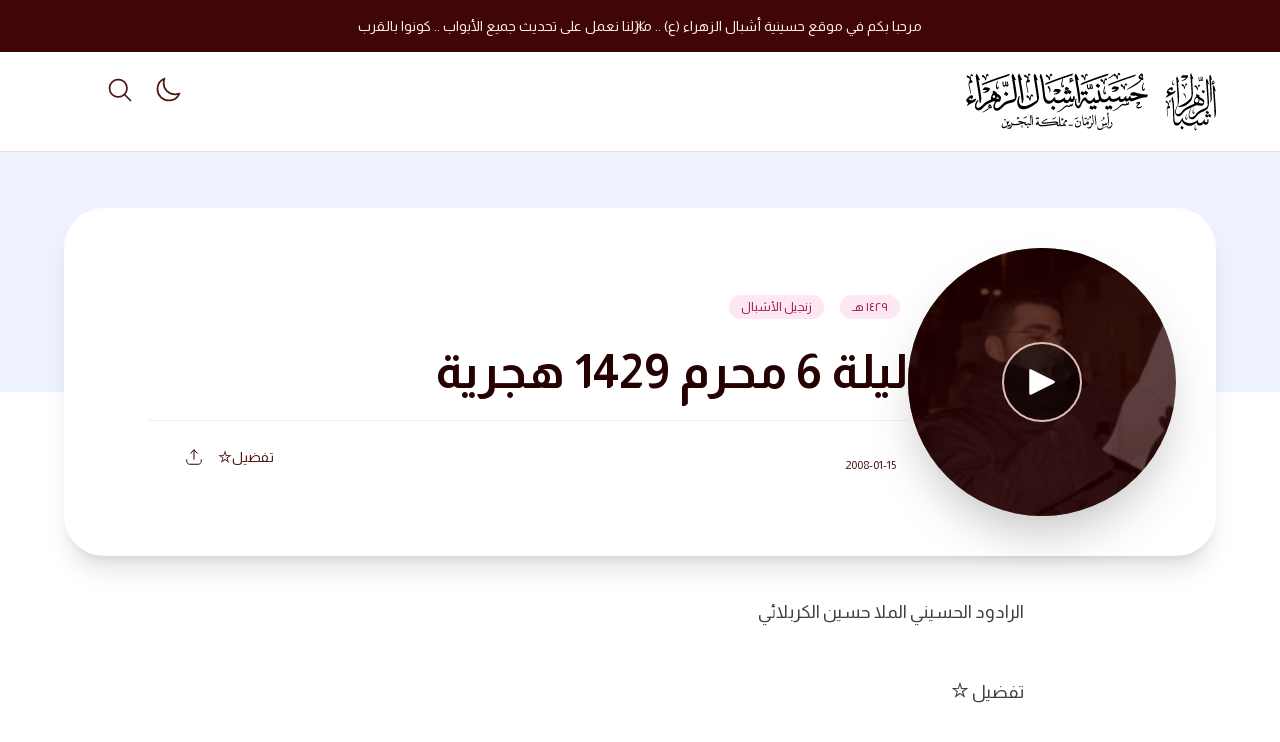

--- FILE ---
content_type: application/javascript
request_url: https://ashbaal.com/wp-content/plugins/ncmaz-frontend/dist/assets/CategoryBadgeList-a420200d.js
body_size: 595
content:
import{j as a}from"./main-7da1bb7c.js";import{B as c}from"./Badge-d4175f1f.js";const i=({className:n="",itemClass:d="",categories:x,numberCategoriesWillShow:s=3})=>a.jsx("div",{className:"nc-CategoryBadgeList flow-root ","data-nc-id":"CategoryBadgeList",children:a.jsx("div",{className:`flex flex-wrap space-x-2 -my-1 ${n}`,children:(x||{edges:[]}).edges.map((e,r)=>{var o,t;return s!==-1&&r>=s?null:a.jsx(c,{className:`relative my-1 text-[10px] sm:text-xs ${d}`,name:e.node.name,href:e.node.link,color:(t=(o=e.node)==null?void 0:o.ncTaxonomyMeta)==null?void 0:t.color},r)})})});export{i as C};


--- FILE ---
content_type: application/javascript
request_url: https://ashbaal.com/wp-content/plugins/ncmaz-frontend/dist/assets/PostCardLikeAction-01cb4582.js
body_size: 617
content:
import{r as u,j as m}from"./main-7da1bb7c.js";let t={};const v=({favoriteButtonShortcode:s,className:o="relative",onClick:i=()=>{},postId:e})=>{const n=u.useRef(null);let r=null;u.useEffect(()=>()=>{r&&clearTimeout(r)},[]);const l=()=>{!n.current||!jQuery||(i&&i(),jQuery(document).ajaxComplete(function(T,c,f){f.data.includes("action=favorites_favorite")&&c.status===200&&(r=setTimeout(()=>{var a;t={...t,[e]:((a=n.current)==null?void 0:a.innerHTML)||""}},300))}))};return!t[e]&&!s?null:m.jsx("div",{ref:n,className:`ncmaz-button-like-post ${o}`,onClick:l,dangerouslySetInnerHTML:{__html:t[e]||s}})};export{v as P};


--- FILE ---
content_type: image/svg+xml
request_url: https://ashbaal.com/wp-content/uploads/2024/05/Ashbaal-Logo-white.svg
body_size: 56836
content:
<?xml version="1.0" encoding="UTF-8"?>
<!-- Generator: Adobe Illustrator 26.1.0, SVG Export Plug-In . SVG Version: 6.00 Build 0)  -->
<svg xmlns="http://www.w3.org/2000/svg" xmlns:xlink="http://www.w3.org/1999/xlink" version="1.1" id="a" x="0px" y="0px" viewBox="0 0 961.8 226.7" style="enable-background:new 0 0 961.8 226.7;" xml:space="preserve">
<style type="text/css">
	.st0{fill:#FFFFFF;}
</style>
<g>
	<path class="st0" d="M813.3,127.7l0.7,0.2c0-0.1,0.1-0.2,0.1-0.2c0.1-1.7,0.3-3.4,0.4-5.1c0.2-3.3,0.3-6.7,0.3-10   c0-2.6-0.1-5.1-0.2-7.7c-0.1-2.6-0.3-5.2-0.5-7.8c-0.1-1.9-0.2-3.8-0.4-5.7c-0.2-2.2-0.3-4.4-0.5-6.6c-0.1-1.6-0.2-3.3-0.2-4.9   c-0.1-2.2-0.3-4.4-0.5-6.7c-0.1-1.6-0.2-3.1-0.2-4.7c-0.1-2.2-0.3-4.4-0.5-6.6c-0.1-1.4-0.2-2.8-0.2-4.2c-0.1-2-0.3-4.1-0.5-6.1   c-0.1-1.4-0.2-2.8-0.2-4.1c-0.1-2.1-0.3-4.2-0.5-6.2c-0.1-1.4-0.1-2.8-0.2-4.2c-0.2-2.4-0.4-4.7-0.7-7.1c-0.1-1.1-0.4-2.3-1.2-3.2   c-0.1-0.1,0-0.5,0-0.7c0.9-2.6,1.8-5.3,2.6-7.9c0.2-0.6,0.4-1.2,0.7-2c0.2,0.4,0.4,0.6,0.5,0.9c2.6,5.7,5,11.5,6.7,17.5   c0.5,1.9,0.9,3.8,1.1,5.7c0,0.1,0,0.3,0,0.5c-1.4-1-2.3-2.6-3.8-3.4c-0.5,0.4-0.5,0.8-0.4,1.2c0.2,2.1,0.3,4.3,0.5,6.4   c0.1,1.3,0.2,2.5,0.2,3.8c0.2,2,0.3,3.9,0.5,5.9c0.1,1.3,0.2,2.6,0.2,3.9c0.1,2,0.3,3.9,0.5,5.9c0.1,1.3,0.2,2.6,0.2,4   c0.1,1.9,0.3,3.7,0.5,5.6c0.1,1.3,0.2,2.6,0.3,3.9c0.3,3.2,0.5,6.5,0.8,9.7c0.1,1.1,0.2,2.2,0.2,3.2c0.4,4.9,0.5,9.8,0.3,14.7   c-0.1,5.7-0.6,11.3-2.2,16.7c-0.7,2.6-1.7,5-3.3,7.2c-0.1,0.2-0.2,0.3-0.5,0.4l0.1-1.2l-0.1,0c-0.1,0.2-0.2,0.4-0.3,0.7   c-2,5.1-3.8,10.2-4.9,15.6c-0.7,3.1-1,6.3-0.7,9.5c0.2,1.9,0.7,3.8,1.9,5.3c1.2,1.5,2.7,2.1,4.5,2.2c3.8,0.2,7-1.3,9.9-3.5   c3-2.2,5.5-4.9,7.7-8c1.7-2.5,3.8-4.7,6-6.7c3.9-3.6,8.3-6.6,12.9-9.1c1.6-0.9,3.3-1.6,4.9-2.4c0.8-0.4,1.6-0.9,2.5-1.3   c4.6-2.1,9.1-4.1,13.7-6.1c2.1-0.9,4.2-1.8,6.3-2.6c0.1-0.1,0.2-0.1,0.4-0.2c-0.3-1-0.6-1.9-0.9-2.9c-1.1-4.1-0.9-8.1,0.3-12.1   c1.4-4.8,4-9,7.5-12.7c0.2-0.3,0.4-0.5,0.5-0.9c0.1-1.8,0.2-3.6,0.4-5.4c0.1-1.1,0.2-2.3,0.3-3.4c0.6-0.2,1.1-0.1,1.6,0.1   c1.9,0.6,3.6,1.6,5.3,2.6c2.8,1.8,5.5,3.6,8.3,5.4c0.1,0.1,0.3,0.2,0.5,0.5c-0.9-0.2-1.6-0.4-2.3-0.6c-1.3-0.3-2.4,0.1-3.6,0.8   c0.6,0.5,1.1,1,1.7,1.4c1.9,1.4,3.8,2.8,5.8,4.2c1.1,0.7,2.3,1.3,3.5,2c2.9,1.7,5.5,3.8,7.4,6.7c0.9,1.3,1.5,2.8,1.5,4.4   c0,1.5,0.2,3,0.1,4.5c-0.1,3-0.7,6-2.3,8.6c-1,1.6-2.2,3-4,3.5c-1.5,0.4-2.9,0.6-4.4,0.7c-5,0.2-10-0.4-15-1.3   c-1.2-0.2-2.5-0.5-3.7-0.7c-0.2,0-0.6,0-0.7,0.1c-1.7,1.2-3.7,2-5.6,2.9c-3.5,1.6-7,3.1-10.5,4.7c-5.1,2.3-10.1,4.6-15.2,6.9   c-1.7,0.8-3.4,1.5-5,2.3c-2.2,1.1-4.1,2.7-5.9,4.3c-1.3,1.1-2.6,2.3-3.8,3.6c-3.2,3.3-6.3,6.7-9.2,10.4c-1.8,2.3-3.8,4.4-6.3,6   c-1.7,1.1-3.5,1.9-5.6,2c-0.4,0-0.8,0-1.1-0.1c-2.8-0.5-5.4-1.5-7.7-3.2c-2.8-2.1-4.5-5-5.2-8.4c-0.7-3.3-0.5-6.7,0.1-10   c0.9-5,2.6-9.6,4.7-14.2c1-2.2,2.2-4.2,3.2-6.4C813.1,127.9,813.2,127.8,813.3,127.7L813.3,127.7z M895,110.3   c-0.1-0.8-0.2-1.9-0.3-2.9c-0.3-1.8-0.7-3.4-1.6-5c-0.8-1.4-1.9-2.6-3.5-3.1c-0.4-0.1-0.8-0.2-1.3,0c-1.7,0.7-3.2,1.7-4.5,3   c-1.8,1.8-3,4-3.6,6.5c-0.6,2.4,0.2,4.4,2,6c1.6,1.5,3.5,2,5.6,2.2c0.5,0.1,1.1,0.1,1.5-0.1c2-0.9,3.7-2.2,4.8-4.1   C894.6,112.2,895,111.4,895,110.3L895,110.3z M896,118.2c0.9,0.3,1.8,0.7,2.7,0.9c3.2,0.9,6.4,1.6,9.8,1.3c1.4-0.1,2.8-0.5,4-1.1   c0.4-0.2,0.6-0.5,0.6-0.9c0-0.6,0-1.1-0.1-1.7c-0.3-1.5-1.2-2.6-2.4-3.4c-3.6-2.3-7.2-4.6-10.9-6.9c-0.4-0.2-0.8-0.4-1.2-0.7   C898,110,897.6,114.2,896,118.2L896,118.2z"></path>
	<path class="st0" d="M919.5,180.6c-0.1,0.3-0.2,0.4-0.2,0.5c-1.2,1.9-1.3,4.1-1.1,6.3c0,0.1,0,0.2,0,0.3c0,2.2,1.3,3.5,3.2,4.3   c1.9,0.8,3.8,0.9,5.8,0.5c0.5-0.1,1-0.4,1.5-0.6c0.4-0.2,0.6-0.7,0.5-1.2c-0.1-0.9-0.7-1.5-1.2-2.2c-0.1-0.1-0.2-0.2-0.3-0.4   c0.9-2.9,1.8-5.8,2.7-8.8c1.2,0.9,2,2.1,2.4,3.5c0.5,1.6,0.7,3.3,0.7,5c0,2.3-0.5,4.6-1.3,6.7c-1,2.6-2.4,4.9-4.9,6.4   c-2.9,1.8-6,2.1-9.1,0.5c-1.9-1-3.2-2.6-4.2-4.5c-0.1-0.2-0.2-0.5-0.4-0.7c0,0,0,0-0.1-0.1c-0.5,0.2-0.6,0.6-0.8,1.1   c-1.5,2.7-3.4,4.8-6,6.4c-3.5,2.1-7.3,2.6-11.2,1.6c-3.7-0.9-5.9-3.5-6.8-7.1c-0.3-1.1-0.3-2.2-0.5-3.4c-1,0.1-1.9,0.4-2.7,1.2   c-4.4,4.3-9.7,7.1-15.5,8.9c-2.7,0.8-5.4,1.3-8.1,1.7c-2.3,0.3-4.6,0.1-6.9-0.4c-4-0.9-7.8-2.1-11.4-3.9c-2.6-1.3-5-2.9-7-5   c-2.4-2.4-4.3-5.2-5.2-8.6c0-0.1-0.1-0.2-0.1-0.4c-0.5,0.1-0.8,0.5-1.1,0.8c-1.4,1.5-2.4,3.2-3.4,5c-0.6,1-1,2.1-1.6,3.1   c-2.5,4.6-6.3,7.3-11.4,8.3c-1.6,0.3-3.3,0.4-4.9,0.2c-2.6-0.3-4.5-1.6-6.1-3.6c-1.7-2.2-2.7-4.7-3.5-7.4c-0.8-2.7-1.3-5.4-1.5-8.1   c-0.2-2.7-0.2-5.5-0.4-8.2c-0.1-2.2-0.2-4.3-0.3-6.5c0-0.9,0-1.7-0.1-2.6c-0.1-2.3-0.1-4.5-0.2-6.8c-0.1-2.1-0.2-4.2-0.3-6.2   c0-0.9,0-1.7-0.1-2.6c-0.1-2.2-0.1-4.5-0.2-6.7c-0.1-2.1-0.2-4.3-0.3-6.4c0-1,0-1.9-0.1-2.9c-0.1-2.1,0-4.1-0.2-6.2   c-0.3-5.2-1-10.3-2-15.4c-0.7-3.7-1.6-7.4-2.7-11.1c-0.3-1.2-0.2-2.3,0.1-3.5c0.5-2.4,1.3-4.8,2.2-7.1c0-0.1,0.1-0.1,0.2-0.3   c0.7,0.8,1,1.7,1.3,2.6c1.5,3.5,2.5,7.2,3.2,10.9c0.8,3.8,1.3,7.6,1.6,11.4c0.2,2.6,0.4,5.2,0.5,7.7c0.2,2.9,0.2,5.8,0.4,8.7   c0.1,1.8,0.1,3.6,0.2,5.4c0.1,1.8,0.1,3.6,0.2,5.5c0.1,1.9,0.1,3.8,0.2,5.7c0.1,2,0.1,3.9,0.2,5.9c0.1,2,0.1,4.1,0.2,6.1   c0.1,2,0.1,4,0.2,6c0.1,2.1,0.1,4.2,0.2,6.3c0.1,2,0.1,3.9,0.2,5.9c0.2,2.8,0.6,5.5,1.9,8c0.8,1.5,1.8,2.7,3.2,3.7   c1.1,0.8,2.3,1.3,3.7,1.4c4.2,0.3,7.9-0.7,11.2-3.5c0.5-0.4,1-1,1.4-1.6c2.2-3.1,4.4-6.1,6.6-9.2c0.7-1,1.3-2,2.2-2.8   c0.7-0.6,1.4-1.3,2.3-2.1c0,1.2,0.1,2.2,0.1,3.1c-0.1,2.9,0.9,5.5,2.7,7.7c1.7,2.1,3.9,3.7,6.3,4.9c4.3,2.2,8.8,3.6,13.5,4.4   c3.4,0.6,6.8,0.3,10.2-0.4c4.4-0.9,8.6-2.4,12.6-4.4c3-1.4,5.9-3.1,8.7-4.9c0.4-0.2,0.7-0.5,1-0.8c1.2-1.1,3.9-2.7,5.6-3.3   c-0.2,0.2-0.3,0.4-0.5,0.6c-1.3,1.1-2,2.5-2.1,4.2c-0.1,1.5,0,2.9,0,4.4c0,1.1,0.7,1.9,1.6,2.4c1.3,0.8,2.8,1.1,4.3,1.3   c2.1,0.2,4.2,0,6.3-0.2c0.9-0.1,1.8-0.4,2.5-0.9c1.5-0.9,2.7-2.2,3.8-3.6c1.4-1.7,2.6-3.5,3.6-5.4c0.5-0.9,0.8-1.9,1.5-2.6   C917.2,181.7,918.2,181,919.5,180.6L919.5,180.6z"></path>
	<path class="st0" d="M865.4,139.2l0.8,0.4c-0.7,2-1.4,3.9-2,5.9c-1.1,3.1-2.2,6.3-3.2,9.4c-0.9,2.8-1.5,5.7-1.7,8.6   c-0.1,1.9,0,3.8,0.6,5.6c0.9,3,3.5,4.8,6.7,4.9c3,0.1,5.7-0.9,8.1-2.5c2.6-1.7,4.9-3.7,7-6c0.9-1,1.7-2.1,2.4-3.1   c1-1.4,2.1-2.8,3.3-4.1c2.4-2.6,4.9-5.1,7.8-7.1c2-1.4,4.1-2.6,6.2-3.8c5.6-3.1,11.5-5.7,17.4-8.2c1.3-0.6,2.6-1,3.8-1.7   c3.2-2,5.4-4.7,6.7-8.1c0.2-0.6,0.3-1.3,0.3-1.9c0-2.7,0-5.4-0.1-8.1c-0.1-2.4-0.2-4.9-0.3-7.3c-0.2-2.8-0.3-5.6-0.5-8.3   c-0.2-2.4-0.3-4.9-0.5-7.3c-0.2-3.2-0.5-6.4-0.7-9.6c-0.2-2.4-0.3-4.7-0.5-7.1c-0.2-2.7-0.4-5.4-0.6-8.2c-0.2-2.1-0.3-4.3-0.4-6.4   c-0.1-1.9-0.3-3.9-0.5-5.8c-0.1-1.4-0.2-2.8-0.3-4.1c-0.1-2-0.3-3.9-0.5-5.9c-0.1-1.4-0.2-2.8-0.2-4.1c-0.1-1.9-0.3-3.9-0.4-5.8   c0-0.4-0.1-0.8-0.1-1.2c0-0.8-0.2-1.6-0.5-2.4c-0.4-1-0.3-2-0.2-3c0.4-3.1,1.6-5.9,3.1-8.8c0.4,0.8,0.8,1.4,1.1,2   c1.9,4.1,3.4,8.3,4.8,12.6c0.8,2.7,1.6,5.3,2.4,8c0.2,0.5,0.3,1,0.3,1.6c-1.4-1.3-2.8-2.6-4.2-3.9c-0.5,0.5-0.5,1-0.5,1.5   c0,1.2,0.1,2.4,0.2,3.6c0.2,2.6,0.4,5.3,0.6,7.9c0.2,2.6,0.3,5.2,0.5,7.8c0.2,2.6,0.4,5.2,0.5,7.8c0.2,2.7,0.3,5.4,0.5,8.1   c0.2,2.7,0.3,5.4,0.5,8.1c0.2,2.8,0.3,5.5,0.5,8.3c0.1,1.8,0.2,3.6,0.3,5.4c0.2,2.5,0.3,4.9,0.5,7.4c0.1,2.4,0.3,4.8,0.4,7.1   c0.1,3.6-0.4,7-1.2,10.5c-0.8,3.4-1.8,6.8-3.1,10c-0.7,1.6-1.6,3-2.8,4.3c-2.4,2.6-5.2,4.5-8.3,6.2c-3.5,1.9-7,3.4-10.8,4.6   c-2.5,0.8-4.8,2.1-7.1,3.5c-3.8,2.4-7.3,5.2-10.6,8.3c-2.9,2.8-5.6,5.8-8,9.1c-1.7,2.3-3.7,4.4-6.1,5.9c-4.7,2.8-9.3,2.8-14,0   c-2.5-1.5-4-3.8-5.1-6.4c-0.7-1.8-1.1-3.6-1.3-5.5c-0.4-4.2,0.3-8.4,1.5-12.4c1.3-4.4,3.1-8.6,5.2-12.6   C864,141.7,864.7,140.5,865.4,139.2L865.4,139.2z"></path>
	<path class="st0" d="M812.4,133.8c2.2-0.8,4.3-1.6,6.5-2.5c3.5-1.5,6.9-3,10.3-4.6c4.8-2.2,9.3-4.7,13.8-7.5   c4.1-2.6,8.1-5.4,11.7-8.6c2.5-2.2,4.7-4.6,6.7-7.3c0.2-0.2,0.3-0.4,0.5-0.6c2.4-2.3,3.9-5.3,4.9-8.5c0.7-2.3,1.1-4.7,1.3-7.1   c0.2-2.4,0-4.9-0.2-7.3c-0.1-1.4-0.2-2.9-0.3-4.3c-0.1-2.1-0.3-4.1-0.5-6.1c-0.1-1.4-0.2-2.8-0.3-4.2c-0.1-2.1-0.3-4.2-0.5-6.2   c-0.1-1.4-0.2-2.8-0.2-4.1c-0.2-2.1-0.3-4.2-0.5-6.3c-0.1-1.3-0.2-2.7-0.2-4c-0.2-2.1-0.3-4.2-0.5-6.3c-0.1-1.4-0.2-2.8-0.2-4.1   c-0.2-2.2-0.3-4.3-0.5-6.5c-0.1-1.6-0.1-3.2-0.2-4.8c-0.1-1.9-0.3-3.9-0.5-5.8c-0.1-0.9-0.4-1.7-0.9-2.5c-0.1-0.2-0.1-0.4-0.2-0.6   c-0.1-1,0-2.1,0.4-3c0.5-1.3,1.1-2.6,1.5-3.9c0.5-1.4,1.1-2.7,1-4.3c0.2,0.4,0.4,0.8,0.5,1.2c2.4,6.1,4.8,12.1,7.2,18.2   c0.6,1.5,1.1,3,1.3,4.7c0.1,0.6,0.1,1.2,0.2,1.9c-1.9-1.1-3.3-2.4-4.5-4.2c-0.1,0.4-0.2,0.6-0.2,0.7c0,1.4,0.1,2.7,0.2,4   c0.1,2.3,0.3,4.5,0.4,6.8c0.2,2.5,0.3,5,0.5,7.5c0.1,2.2,0.3,4.5,0.4,6.7c0.2,2.5,0.3,5,0.5,7.5c0.1,2.2,0.2,4.4,0.4,6.6   c0.2,2.5,0.3,5,0.5,7.6c0.1,2.2,0.2,4.4,0.4,6.6c0.2,2.5-0.2,4.9-0.5,7.4c-0.3,2.6-0.7,5.2-1.2,7.8c-0.8,4.3-1.8,8.5-3.5,12.5   c-0.9,2.2-2.2,4.1-3.8,5.8c-2.4,2.5-4.7,5-7.1,7.4c-2.2,2.2-4.6,4.3-7.2,6.1c-1.4,1-2.8,2.1-4.3,3c-4,2.3-8.3,3.7-12.8,4.7   c-3.2,0.7-6.4,1.1-9.6,1.2c-2.6,0.1-5.3,0.1-7.9,0c-0.7-0.1-1.5-0.1-2.2-0.1c-0.2,0-0.4-0.1-0.7-0.1L812.4,133.8L812.4,133.8z"></path>
	<path class="st0" d="M952.4,49.9c1,1.3,1.6,2.7,2.2,4.1c2.2,5.4,4,10.9,5.7,16.5c0.4,1.2,0.8,2.4,1.1,3.6c0.1,0.3,0.2,0.6,0.3,1.1   c-1.7-1.6-3.3-3-4.8-4.4c-0.4,0.3-0.5,0.5-0.5,0.9c0.2,1.9,0.3,3.8,0.5,5.7c0.1,1.3,0.2,2.6,0.3,3.9c0.2,2.1,0.3,4.1,0.5,6.1   c0.1,1.3,0.2,2.6,0.2,3.9c0.2,2.1,0.3,4.2,0.5,6.3c0.1,1.3,0.2,2.6,0.2,4c0.2,2.1,0.3,4.3,0.5,6.4c0.1,1.4,0.2,2.8,0.2,4.2   c0.1,2.1,0.3,4.2,0.5,6.2c0.1,1.4,0.2,2.8,0.2,4.1c0.2,2.1,0.3,4.3,0.5,6.4c0.1,1.4,0.2,2.7,0.2,4.1c0.2,2.2,0.3,4.3,0.5,6.5   c0.1,1.3,0.2,2.6,0.2,4c0.1,1.7,0.2,3.3,0.3,5c0.1,1.4,0.2,2.8,0.2,4.1c-0.1,4.9-0.4,9.7-1.6,14.4c-0.7,2.9-1.7,5.7-3.2,8.3   c-0.3,0.5-0.7,1-1.2,1.7c0-1,0-1.9,0-2.7c0-4.5,0-9,0-13.5c0-0.2,0-0.4,0-0.6c-0.1-2.7-0.1-5.5-0.2-8.2c-0.1-2.9-0.2-5.8-0.3-8.7   c-0.1-2.5-0.2-4.9-0.3-7.4c-0.1-2.2-0.2-4.4-0.3-6.6c-0.1-2.3-0.3-4.6-0.5-6.9c-0.1-1.6-0.1-3.3-0.2-4.9c-0.1-2.1-0.3-4.3-0.5-6.4   c-0.1-1.4-0.2-2.9-0.2-4.3c-0.1-2.1-0.3-4.1-0.5-6.1c-0.1-1.3-0.2-2.6-0.2-4c-0.1-2-0.3-4-0.5-6c-0.1-1.2-0.2-2.3-0.2-3.5   c-0.2-2.3-0.3-4.6-0.5-6.8c-0.2-2.6-0.4-5.2-0.6-7.7c-0.2-2.9-0.5-5.8-0.7-8.7c0-0.3,0-0.7-0.2-1c-0.8-1.8-0.6-3.7-0.3-5.5   c0.5-2.5,1.4-4.9,2.5-7.1C952.2,50.2,952.3,50.1,952.4,49.9L952.4,49.9z"></path>
	<path class="st0" d="M947.2,31.8c-1.2-1.1-2.4-2.2-3.6-3.3c-0.1-0.1-0.2-0.2-0.3-0.2c-0.5-0.4-0.9-0.2-1,0.4c0,0.6,0,1.1,0,1.7   c0.1,2.1,0.2,4.1,0.3,6.1c0.2,2.4,0.3,4.7,0.5,7.1c0.1,1.8,0.2,3.5,0.2,5.3c0.1,1.8,0.2,3.5,0.3,5.3c0.1,1.4,0.1,2.8,0.2,4.2   c0.2,2.4,0.3,4.7,0.5,7.1c0.1,1.6,0.2,3.2,0.2,4.8c0.1,1.9,0.2,3.9,0.3,5.8c0.1,1.4,0.1,2.9,0.2,4.3c0.1,2.2,0.3,4.4,0.5,6.7   c0.1,1.2,0.2,2.4,0.2,3.6c0,2.7,0.1,5.4,0,8c-0.2,4.2-0.6,8.4-1.9,12.5c-0.5,1.7-1.2,3.3-2.2,4.8c-0.5,0.6-1,1.1-1.6,1.6   c-0.1,0.1-0.3,0.1-0.5,0.2c0.2-1.4,0.4-2.8,0.5-4.2c0-0.4,0.1-0.9,0.1-1.3c0-1.2,0.1-2.5,0.2-3.7c0-1.7,0.1-3.4,0.1-5.1   c0-2.3,0-4.6-0.1-6.9c0-2.2-0.1-4.5-0.2-6.7c0-1.6-0.1-3.2-0.2-4.8c-0.1-2.9-0.2-5.8-0.4-8.6c-0.1-2.4-0.2-4.8-0.3-7.1   c-0.1-2.5-0.3-5-0.5-7.6c-0.1-1.8-0.1-3.5-0.2-5.3c-0.1-2.2-0.3-4.5-0.5-6.8c-0.1-1.5-0.2-3-0.2-4.6c-0.1-2.2-0.3-4.3-0.5-6.5   c-0.1-1.4-0.2-2.8-0.2-4.2c-0.1-1.9-0.3-3.8-0.4-5.7c0-0.4,0-0.9,0-1.3c0.1-1.8,0.1-3.6-0.3-5.4c-0.3-1.2-0.8-2.3-1.7-3.3   c1.2-1.4,1.7-3.1,2.3-4.7c0.6-1.4,1-2.8,1.5-4.2c0.6,0.2,0.9,0.8,1.2,1.3c1,1.7,1.8,3.6,2.5,5.5c1.6,4.4,3,8.8,4.3,13.3   c0.2,0.6,0.4,1.2,0.5,1.9L947.2,31.8L947.2,31.8z"></path>
	<path class="st0" d="M791.4,72.2c-0.7-1.3-1.4-2.4-1.9-3.6c-0.3-0.6-0.7-0.9-1.3-1.1c-1.1-0.4-2.3-0.5-3.3,0c-2,0.9-4,1.8-5.7,3.3   c-0.2,0.2-0.4,0.4-0.6,0.6c-0.5,0.6-0.5,0.8,0.1,1.3c0.5,0.5,1.1,0.9,1.6,1.3c2.3,1.7,4.7,3,7.5,3.6c3,0.6,5.8,0.1,8.4-1.4   c2.3-1.2,4.6-2.4,6.9-3.6c0.7-0.4,1.5-0.7,2.3-0.9c0.4-0.1,0.8-0.1,1.2-0.2c0,0.3,0.1,0.4,0,0.5c-0.7,2.3-1.6,4.5-2.9,6.5   c-0.8,1.2-1.8,2.1-3.1,2.8c-6.3,3.4-12.5,6.8-18.8,10.3c-2.6,1.4-5.1,2.9-7.7,4.4c-0.7,0.4-1.3,0.9-1.9,1.2   c-0.6,0.3-1.2,0.6-1.8,0.8c-0.8,0.2-1.3-0.4-1-1.1c1-3,2.5-5.6,4.7-7.9c0.7-0.8,1.5-1.4,2.3-2.1c0.5-0.4,1.1-0.6,1.7-1   c0.2-0.1,0.4-0.3,0.6-0.4c-0.1-0.5-0.5-0.7-0.8-0.9c-1-0.7-1.9-1.4-2.9-2.1c-1.2-0.8-1.7-1.9-2-3.2c-0.9-4.2,0.3-7.9,3-11.1   c1.3-1.5,2.6-2.9,4-4.2c2-2,4.2-3.7,6.8-4.9c1.8-0.8,3.6-1.3,5.6-0.8c1.2,0.3,2.2,0.9,3,1.9c0.2,0.2,0.3,0.6,0.4,0.9   c0.3,2,0.4,3.9,0,5.9c-0.3,1.6-0.9,3.1-2.3,4.1C792.8,71.6,792.1,71.9,791.4,72.2L791.4,72.2z"></path>
	<path class="st0" d="M827,34.5c1.5-0.8,3-1.5,4.5-2.3c4.1-2.2,8.2-4.5,12.3-6.7c0.7-0.4,1.3-1,1.9-1.5c0.7-0.7,0.5-1.2-0.3-1.4   c-1.5-0.4-3-0.8-4.6-0.8c-3.5,0-7,0-10.5,0h-1.7l-0.1,1.7c-0.6-0.8-1-1.4-0.9-2.3c0.1-1.1,0.4-2.2,1-3.2c0.6-1,1.1-2.1,1.8-3.1   c1.3-1.8,3.1-2.6,5.3-2.6c4.1,0,8.1,0,12.2,0c1.8,0,3.6,0.2,5.3,0.9c1,0.4,1.8,0.9,2.1,2c0.2,0.5,0.2,1-0.1,1.4   c-2.1,3.4-4.2,6.7-6.8,9.7c-1,1.1-2.1,2.2-3.3,3.2c-0.5,0.4-1,0.7-1.6,0.9c-3.8,1.3-7.6,2.6-11.5,3.5c-1.3,0.3-2.6,0.4-3.9,0.6   c-0.3,0-0.6,0-1,0L827,34.5L827,34.5z"></path>
	<path class="st0" d="M779.4,129c0.7,0.4,1.4,0.7,2.1,1.1c1,0.6,2,1.4,2.6,2.4c0.7,1,1.1,2.1,0.8,3.4c-0.2,1-0.9,1.7-1.7,2.3   c-0.8,0.6-1.8,0.9-2.8,1.1c-1,0.1-1.9,0.4-2.9,0.5c-2.2,0.2-3.6,2.2-3.3,4.5c0.1,1,0.4,2,0.6,3c0.7,3.7,1.3,7.4,1.8,11.2   c0.4,3.1,0.6,6.3,0.5,9.5c-0.1,2.2-0.3,4.3-0.7,6.5c-0.1-0.1-0.2-0.2-0.2-0.3c-0.3-2.7-0.5-5.4-0.8-8.1c-0.6-5.6-1.2-11.1-2.2-16.6   c-0.3-1.3-0.6-2.6-0.8-4c-0.3-1.8-0.3-3.7,0.1-5.5c0.3-1.3,0.8-2.5,1.8-3.4c0.3-0.3,0.3-0.6,0.3-1c0-1.5,0.2-2.9,0.8-4.3   c0.5-1.4,1.4-2.3,3-2.4c0-0.2,0-0.4-0.1-0.6c-1.1-3-2.2-6-3.3-8.9c-0.3-0.9-0.9-1.6-1.4-2.4c-0.2-0.2-0.4-0.4-0.7-0.6   c-0.2,0.2-0.4,0.4-0.6,0.6c-0.6,0.6-1.4,0.7-2.1,0.2c-0.3-0.2-0.6-0.4-0.9-0.7c-1.1-0.8-1.8-2.1-1.3-3.8c0.4-1.4,1.5-2.4,3-2.7   c1-0.2,1.8,0.2,2.5,0.8c1.2,1.1,2.1,2.4,2.9,3.9c1.1,1.9,1.8,3.9,2.3,6c0.1,0.3,0.1,0.5,0.2,0.8c0,0,0,0,0.1,0.1   c0.5-1.3,0.9-2.7,1.1-4.2c0.2-2.4,0.8-4.8,2.1-6.9c0.4-0.7,1-1.3,1.6-1.9c0.8-0.8,1.9-0.9,3-0.7c0.5,0.1,1,0.3,1.3,0.8   c0.5,0.7,1,1.5,1.3,2.4c0.5,1.5,0,2.6-1.5,3.2c-0.4,0.2-0.7,0.2-1-0.2c-0.4-0.5-0.8-0.9-1.2-1.2c-1.1-0.8-2-0.5-2.4,0.8   c-0.5,2-1,4.1-1.5,6.1c-0.8,2.9-1.5,5.8-2.3,8.8C779.4,128.8,779.4,128.9,779.4,129L779.4,129z M778.6,134.5   c-0.4-0.6-0.9-0.9-1.5-0.7c-0.7,0.2-0.6,0.8-0.8,1.4L778.6,134.5L778.6,134.5z"></path>
	<path class="st0" d="M919.7,169.2c1.3-2.7,2.6-5.2,3.9-7.9c2.7,1.8,5.4,3.6,8.1,5.4c1.1-2.1,2.2-4.1,3.4-6.2   c2.9,2.2,5.8,4.4,8.8,6.6c-1.3,2.5-2.6,5-4,7.6c-2.8-1.7-5.4-3.6-8.3-5.4c-1.1,2.1-2.2,4.1-3.4,6.2L919.7,169.2L919.7,169.2z"></path>
	<path class="st0" d="M890.5,61.6c0.8-2,1.3-4,1.7-6c0.2-1,0.2-2,0.7-3c0.6-1.2,1.3-2.3,2.2-3.2c1.2-1.2,2.9-1.1,3.8-0.1   c0.4,0.5,0.8,0.9,1.2,1.4c0.1,0.1,0.2,0.2,0.2,0.3c0.1,1.2,0.2,2.4-0.1,3.6c-0.3,1.1-1,1.2-1.8,0.5c-0.5-0.4-1-0.8-1.5-1.2   c-0.8-0.4-1.2-0.2-1.8,0.6c0,0.1-0.1,0.2-0.1,0.2c-1,2.8-1.9,5.6-2.3,8.5c-0.2,1.9-0.7,3.8-1.5,5.6c-0.3,0.7-0.7,1.4-1.7,1.7   c-0.3-0.9-0.5-1.8-0.8-2.7c-0.8-2.7-1.5-5.4-2.8-7.9c-0.4-0.8-0.9-1.5-1.4-2.1c-0.2,0-0.3,0-0.3,0c-1.3,1-2.4,0.5-3.5-0.1   c-2.5-1.6-1.3-5.7,0.8-6.4c1.2-0.4,2.2-0.3,3.3,0.4c1.1,0.8,1.9,1.9,2.6,3c1.3,2,2.2,4.2,2.8,6.5c0,0.1,0.1,0.2,0.1,0.3   C890.4,61.5,890.4,61.5,890.5,61.6L890.5,61.6z"></path>
	<path class="st0" d="M904.3,30.9c-0.3,0.6-0.5,1-0.8,1.5c-0.9,1.5-2.1,2.5-3.8,2.8c-0.5,0.1-1.1,0.1-1.6,0.1   c-0.8,0-1.3-0.5-1.6-1.2c-0.6-1.1-0.9-2.4-1-3.6c-0.1-1.4-0.1-2.8-0.2-4.1c0-0.4,0-0.8,0-1.1c-0.2-0.2-0.5-0.3-0.7-0.5   c-0.3-0.3-0.5-0.6-0.5-1c-0.2-1.9,0.6-3.2,2.4-4c0.5-0.2,0.9-0.3,1.5-0.5c0,0.7,0,1.2,0,1.8c-0.1,1.6-0.3,3.3-0.4,4.9   c-0.1,1.3,0,2.6,0.6,3.9c0.1,0.2,0.3,0.5,0.5,0.7c0.8,0.9,1.5,1,2.5,0.3c0.7-0.5,1.4-1.2,2-1.9c0.5-0.5,0.4-1.3,0.3-2   c-0.3-1.8-0.6-3.6-1-5.5c-0.1-0.5,0-1.1,0.2-1.5c0.5-1,1.2-1.8,2.3-2.5c0.1,0.8,0.2,1.6,0.2,2.3c0,0.6,0,1.2,0,1.8   c0,2.1,0.4,4.1,1,6.1c0.2,0.5,0.3,1.1,0.6,1.6c0.5,0.9,1.4,1.3,2.4,1.1c0.4-0.1,0.6-0.3,0.8-0.7c0.2-0.5,0.3-1,0.2-1.5   c-0.2-1.7-0.8-3.4-1.5-5c-0.7-1.6-0.8-3.2-0.1-4.9c0.1-0.2,0.2-0.3,0.2-0.5c0.1-0.1,0.1-0.2,0.2-0.3c0.6,0.3,0.8,0.8,1,1.3   c1,2.3,1.7,4.6,2.3,7c0.2,0.6,0.1,1.3,0.1,1.9c-0.2,1.3-0.4,2.6-0.6,3.8c-0.4,2-2.5,3.1-4.4,2.4c-1.1-0.4-2-1.1-2.6-2   C904.5,31.7,904.4,31.4,904.3,30.9L904.3,30.9z"></path>
	<path class="st0" d="M840.7,58c0.1-0.3,0.2-0.6,0.2-0.9c0.5-3.1,1.1-6.1,2.4-9c0.4-1,1-1.9,1.7-2.8c0.5-0.8,1.3-1.2,2.3-1.4   c0.4,0,0.8,0,1.1,0.2c1.1,0.8,2,1.8,2.4,3.2c0.5,1.5,0,2.8-1.1,3.9c-0.4-0.4-0.8-0.8-1.2-1.2c-0.1-0.1-0.2-0.2-0.4-0.4   c-1.3-1-2.6-0.8-3.3,0.7c-0.4,0.8-0.5,1.7-0.7,2.6c-0.6,3.3-1.2,6.6-2.2,9.8c-0.3,0.9-0.7,1.7-1,2.5c-0.2,0.4-0.5,0.8-1.1,0.8   c-0.2-0.7-0.3-1.3-0.5-2c-0.7-2.8-1.5-5.7-2.6-8.4c-0.4-0.9-1-1.5-1.7-2.1c-0.3-0.2-0.6-0.3-1-0.1c-0.7,0.3-1.5,0.3-2.2,0.1   c-1.2-0.3-2.2-1.9-2.3-3.1c-0.1-1.8,0.8-3.1,2.6-3.7c1.5-0.4,2.7-0.1,3.7,1.1c2.2,2.5,3.7,5.4,4.3,8.7c0.1,0.5,0.1,0.9,0.2,1.4   L840.7,58L840.7,58z"></path>
	<path class="st0" d="M959.6,38.2c0.1,2.1-0.6,3.6-2.2,4.7c-2.5,1.7-5.1,3.2-7.7,4.9c-0.8,0.5-1.6,1-2.4,1.5   c-0.7,0.5-1.3,0.7-2.1,0.6c-0.2,0-0.5,0-0.8,0c0.2-0.3,0.3-0.4,0.5-0.6c0.7-0.8,1.4-1.5,2.1-2.2c0.7-0.8,0.7-0.8,0.5-1.9   c-0.5-0.4-1-0.7-1.5-1.1c-1.2-1.2-1.3-3-0.6-4.3c0.3-0.7,0.8-1.4,1.3-2c1.2-1.5,2.5-2.8,4.1-3.8c0.9-0.5,1.9-0.9,2.9-0.4   c0.8,0.3,1.2,0.9,1.2,1.8c0,0.7-0.1,1.4-0.2,2.1c0,0.3-0.2,0.5-0.4,0.8c-0.4,0.5-0.8,0.5-1.2,0c-0.5-0.6-1.1-0.8-1.9-0.6   c-0.8,0.2-1.5,0.3-2.2,0.7c-0.8,0.5-1,1.3-0.7,2c0.1,0.1,0.1,0.3,0.2,0.3c1.7,1,3.4,1.8,5.4,1.1c0.7-0.2,1.4-0.7,2-1.1   C957.2,39.8,958.3,39.1,959.6,38.2L959.6,38.2z"></path>
	<path class="st0" d="M935.1,154.4c-1.5,2.7-2.9,5.3-4.3,8.1c-2.8-2.2-5.6-4.3-8.4-6.5l4-7.9C929.4,150.1,932.2,152.3,935.1,154.4z"></path>
	<path class="st0" d="M825,215c1.4-2.8,2.7-5.5,4-8.4c2.9,2.1,5.7,4.1,8.6,6.2c-1.5,2.6-3,5.1-4.5,7.8   C830.4,218.8,827.7,216.9,825,215L825,215z"></path>
	<path class="st0" d="M919.3,74.6c-1.4,2.5-2.7,5-4.1,7.5c-2.8-2-5.5-3.9-8.2-5.9l3.6-7.8C913.5,70.5,916.4,72.5,919.3,74.6z"></path>
	<path class="st0" d="M883.7,201.7l0.7,0.3c-0.5,1.9-1,3.7-1.5,5.6c-0.7,2.7-1.1,5.3-1,8.1c0,0.9,0.2,1.8,0.6,2.6   c0.6,1.1,1.4,1.3,2.3,0.3c0.8-0.9,1.3-2.1,1.8-3.2c0.2-0.5,0.3-0.9,0.5-1.4c0.1-0.2,0.2-0.3,0.3-0.5c-0.1,2.3,0.1,4.6-0.8,6.9   c-0.3,0.8-0.7,1.5-1.2,2.2c-0.5,0.7-1.2,1.1-2,1.4c-0.7,0.2-1.2,0.2-1.8-0.3c-1.1-0.9-1.8-2-2-3.4c-0.4-1.9-0.3-3.9,0-5.8   c0.7-4.3,2.2-8.4,4-12.4C883.6,202,883.6,201.9,883.7,201.7L883.7,201.7z"></path>
	<path class="st0" d="M848.4,160.8l0.8,0.2c-0.1,0.4-0.2,0.8-0.3,1.2c-0.9,2.9-1.6,5.8-2,8.7c-0.2,1.6-0.4,3.3-0.1,4.9   c0.1,0.5,0.2,1,0.5,1.5c0.6,1.2,1.4,1.3,2.3,0.3c0.5-0.6,0.9-1.2,1.2-1.9c0.4-0.9,0.7-1.8,1-2.6c0.1-0.2,0.2-0.4,0.3-0.6   c0,0.8,0,1.5,0,2.2c-0.1,1.8-0.3,3.5-1,5.2c-0.4,1-1,1.8-1.8,2.4c-0.4,0.3-0.8,0.4-1.3,0.6c-0.6,0.2-1.1,0.1-1.6-0.3   c-1.1-0.8-1.7-1.8-2.1-3.1c-0.5-1.9-0.4-3.7-0.2-5.6C844.9,169.5,846.5,165.1,848.4,160.8L848.4,160.8z"></path>
	<path class="st0" d="M876,138.8c0.2,0,0.2,0,0.3,0.1c0.1,0,0.2,0.1,0.4,0.2c-0.1,0.3-0.1,0.6-0.2,0.8c-0.9,3-1.7,5.9-2.1,9   c-0.2,1.7-0.4,3.3-0.1,5c0.1,0.5,0.3,1.1,0.5,1.6c0.5,1,1.4,1.1,2.2,0.3c0.8-0.8,1.2-1.9,1.6-2.9c0.3-0.8,0.5-1.5,0.9-2.3   c0,2.8,0.1,5.6-1.3,8.2c-0.5,1-1.3,1.8-2.4,2.2c-0.8,0.3-1.4,0.2-2.1-0.3c-1.3-1-1.9-2.4-2.1-3.9c-0.3-2-0.1-3.9,0.3-5.9   c0.8-4,2.2-7.8,3.8-11.5C875.8,139.1,875.9,139,876,138.8L876,138.8z"></path>
	<path class="st0" d="M844.9,105.1l-0.8-0.3c0.1-0.4,0.2-0.8,0.2-1.2c0.7-4.2-0.3-8.2-2.3-11.9c-1.3-2.4-2.9-4.5-4.8-6.4   c-0.2-0.2-0.5-0.4-0.8-0.6l1.4-3.8c1,0.5,1.7,1.2,2.4,1.9c3.1,3,5,6.7,5.6,11C846.3,97.6,845.9,101.3,844.9,105.1L844.9,105.1z"></path>
	<path class="st0" d="M798.2,28.9l0.7,0.3c-0.3,0.9-0.6,1.7-0.8,2.5c-0.9,2.9-1.8,5.9-2,9c-0.1,0.8,0,1.7,0,2.5c0,1.1,0.5,2.1,1.1,3   c0.3,0.5,0.6,0.6,1.1,0.2c0.3-0.2,0.6-0.5,0.9-0.8c0.9-1,1.5-2.1,2.1-3.3c0.2-0.3,0.3-0.6,0.5-0.9l0.2,0.1   c-0.2,1.5-0.5,3.1-0.8,4.6c-0.3,1.4-0.8,2.6-1.9,3.6c-1,1-2.6,1.2-4,0.4c-0.2-0.1-0.4-0.4-0.5-0.6c-0.7-1.3-1-2.7-1-4.2   c-0.1-2.8,0.4-5.5,1.2-8.2C795.7,34.3,796.8,31.6,798.2,28.9L798.2,28.9z"></path>
</g>
<g>
	<path class="st0" d="M0.4,107.3c0.2-0.2,0.5-0.4,0.7-0.7c3.7-7.2,9.8-12.1,16.4-16.4c1.5-1,3.3-1.5,5.2-1.2c1.7,0.3,3,1.2,3.5,2.8   c0.5,1.6,0.9,3.3,0.2,4.9c-1,2.3-2.1,4.6-3.4,6.8c-0.4,0.8-1.3,1.3-1.9,1.8c-1.7-0.4-1.5-1.6-1.8-2.6c-0.7-2.2-1-2.6-3.2-2   c-2.1,0.6-4,1.3-6.5,2.2c3.1,3.5,6.5,5.6,10.6,6.3c0.6,0.1,1.4-0.2,2-0.5c3.3-1.5,6.6-3.2,9.9-4.7c1.4-0.6,2.8-1.2,4.3-1.6   c1.4-0.4,2,0.2,1.8,1.7c-0.1,0.9-0.5,1.8-0.8,2.7c-0.1,0.4-0.2,0.8-0.4,1.1c-1.8,4.7-1.8,4.6-6.4,6.7c-5.5,2.7-11,5.4-16.4,8.4   c-2.4,1.3-4.4,3.2-6.5,4.8c-0.4,0.3-0.8,0.8-1.3,1c-0.7,0.4-1.3,1.1-2.2,0.4c-0.8-0.6-0.6-1.5-0.2-2.2c1.1-2.3,2.3-4.5,3.6-6.7   c0.3-0.5,0.7-1,1.1-1.6c-3.2-2.1-5.8-4.5-7.7-7.8c-0.1-0.2-0.5-0.4-0.8-0.6C0.4,109.6,0.4,108.4,0.4,107.3L0.4,107.3z"></path>
	<path class="st0" d="M515.5,109.4c-0.3,0.6-0.5,0.9-0.7,1.3c-2,4.7-5.7,7.2-10.5,8.1c-2.1,0.4-4.3,0.4-6.4,0.2   c-3.2-0.3-5.6-2.2-7-5.2c-0.1-0.3-0.3-0.6-0.4-0.8c0-0.1-0.1-0.1-0.2-0.1c-1.3,1.4-2.6,2.9-4,4.3c-2.6,2.5-5.6,4.2-9.2,4.6   c-5.4,0.6-9.9-1.3-13.4-5.3c-1.5-1.7-2.8-3.5-4.3-5.1c-2.2-2.4-4.3-2.6-6.6-0.3c-1.9,1.8-3.5,3.9-4.8,6.2   c-1.8,3.3-3.1,6.8-4.6,10.3c-0.6,1.5-1.1,3-1.9,4.4c-1.1,1.9-2.4,3.8-3.9,5.4c-2.3,2.4-5.2,2.9-8.1,1.5c-1.5-0.7-3-1.7-4-2.9   c-5-6-7.3-12.8-6.2-20.7c0.4-2.6,0.7-5.2,1.1-7.8c0.2-1.2,0.8-2.2,1.2-3.3c0.4-1,1.3-1.2,2.2-1c0.9,0.2,1.2,1,1.2,1.8   c-0.2,2.1-0.5,4.1-0.6,6.2c-0.4,4.9-0.4,9.8,2.2,14.2c0.8,1.4,2,2.7,3.2,3.8c1.7,1.4,3.2,1.3,4.6-0.4c1.5-1.8,2.9-3.8,4-5.9   c1.8-3.3,3.3-6.8,4.9-10.2c2.1-4.5,4.8-8.7,8.5-12.1c1.5-1.4,3.1-2.5,5.1-3c2-0.6,3.6-0.1,5,1.3c0.7,0.7,1.2,1.4,1.8,2.2   c1,1.4,1.9,2.8,2.9,4.1c3.6,4.8,8.1,6.3,13.9,4.8c3.1-0.8,5.7-2.4,7.3-5.4c0.8-1.5,1.9-3,2.8-4.4c0.3-0.4,0.5-0.8,0.9-1.1   c1.2-1.3,2.3-1.8,3.3-1.3c0.9,0.4,1,1.1,0.6,3.2c-0.7,3,1.8,6.4,5.1,6.8c3.4,0.4,6.6-0.5,9.6-2.3c1-0.6,1.6-1.6,1.4-2.8   c-0.6-3.6-1-7.2-1.8-10.8c-0.8-3.9-2-7.7-3-11.6c-0.2-0.6-0.6-1.4,1.1-1.7c-0.7-0.3-1.1-0.5-1.8-0.8c0.6-2.6,1.2-5.2,2-7.8   c0.2-0.6,0.9-1.4,1.4-1.4c0.6,0,1.6,0.5,1.9,1.1c0.9,1.7,1.7,3.6,2.4,5.4c2.6,6.5,3.8,13.4,5.3,20.1c1.5,6.8,7.1,10.4,14.5,9.8   c5.4-0.4,9.5-2.9,12.8-7c1.2-1.5,2.4-3,3.7-4.4c0.6-0.7,1.2-1.3,1.9-1.8c1.9-1.2,3.5-0.2,3.6,2c0,0.5,0,1,0,1.4   c-0.1,3.1,1.3,5.4,4.3,6.5c3.2,1.3,6.7,1.6,10.1,1.4c6.8-0.5,12.6-3.3,17.8-7.5c1-0.8,2-1.6,3.1-2.2c2-1.1,3.3-0.2,3.2,2   c0,0.7-0.2,1.4-0.3,2.1c-0.6,3.7,1.7,6.4,5.5,6.4c4.2,0.1,7.4-1.8,9.9-4.9c1.2-1.5,2.3-3.1,3.5-4.6c0.5-0.7,1.1-1.5,1.8-1.9   c0.6-0.3,1.7-0.4,2.2-0.1c0.5,0.3,0.7,1.4,0.7,2.1c-0.1,1-0.6,2-0.8,3c-0.4,1.9,0.4,3.4,2.3,3.8c1.4,0.2,2.8,0.2,4.2,0.1   c1.2-0.1,2-0.9,2.5-2c0.7-1.4,1.2-2.8,2-4.1c0.7-1.2,1.6-2.4,2.5-3.4c0.4-0.4,1.3-0.5,2-0.4c0.9,0.1,0.9,1,0.9,1.7c0,0.5,0,1,0,1.4   c0,3.6,2.1,5.9,5.7,5.8c2.4-0.1,5-0.5,7.3-1.2c5-1.7,9.9-3.7,14.8-5.5c0.2-0.1,0.4-0.2,0.9-0.5c-3.6-1-6.8-1.9-10-2.7   c-0.4-0.1-1-0.2-1.1,0.1c-1,1.3-2.3,0.8-3.5,0.7c-4.3-0.6-8.7-1.1-13-1.7c-0.6-0.1-1.2-0.3-2-0.5c0.1-0.9,0-1.7,0.2-2.4   c0.8-2,1.7-3.9,2.7-5.9c0.6-1.2,1.7-1.9,3-2.2c2.3-0.4,4.5-1,6.8-1.4c0.8-0.1,1.6,0,2.3,0.2c4.8,1.4,9.6,2.8,14.5,4.2   c9.9,2.8,20.1,4.5,30.4,4.6c1.8,0,3.5-0.2,5.3-0.2c0.7,0,1.4,0.1,2.4,0.2c-0.1,1.1,0.1,2.1-0.2,2.9c-0.8,2.3-1.9,4.6-2.8,6.9   c-0.4,1-1.2,1.4-2.3,1.3c-9.4-0.6-18.4,1.4-27.1,4.7c-7.2,2.6-14.3,5.5-21.5,8.1c-2.3,0.8-4.8,1.2-7.2,1.8   c-0.2,0.1-0.5,0.1-0.7,0.1c-4,0.2-7.6-0.5-9.5-4.9c-0.6,0.7-1.1,1.2-1.5,1.7c-2.6,3.3-6.1,4.8-10.3,4.4c-1.9-0.2-3.5-1.1-4.6-2.7   c-0.5-0.6-0.9-1.3-1.4-2c-1.3,1.2-2.5,2.5-3.9,3.5c-3.4,2.6-7.2,3.7-11.4,3.1c-3.9-0.6-6.4-2.7-7.4-6.5c-0.2-0.5-0.3-1.1-0.4-1.6   c0-0.1-0.1-0.1-0.2-0.3c-1.5,1-3,2.1-4.5,3c-6.5,4.1-13.4,5.9-21,4.4c-5-1-9-3.2-11-8.2c0-0.1-0.2-0.2-0.4-0.4   c-1.6,1.8-3.1,3.6-4.7,5.2c-3.5,3.5-7.8,5.5-12.8,5.7c-2,0.1-4,0.1-5.9-0.1C522,115.8,518.3,113.5,515.5,109.4L515.5,109.4z"></path>
	<path class="st0" d="M186.2,29.7c2,12.2,4.1,23.8,5.9,35.5c1.2,7.5,2.2,15,2.8,22.5c0.3,4.3,0.1,8.4-0.7,12.6   c-1.4,7.1-5.4,12.1-12.1,15c-5.5,2.4-11.3,3.5-17,4.9c-2.1,0.5-4.2,1.1-6.2,1.7c-5.4,1.7-9.7,5.1-13.7,8.9c-4.2,4-8.3,8-12.6,11.8   c-3.3,3-7,5.3-11.5,5.9c-7.6,1-12.3-3.5-14.4-8.3c-2.4-5.5-1.9-11.1,0.2-16.5c1-2.7,2.6-5.1,3.9-7.7c0.4-0.8,0.9-1.5,1.4-2.3   c-1.9-0.5-3.6-1-5.4-1.4c-0.5-0.1-1.1,0-1.6,0.2c-6.9,3-13.7,6.1-20.6,9.2c-3.7,1.7-7,4.2-10,7c-3.1,2.9-6.1,6.1-9.2,9.1   c-3.1,3-6.3,5.8-10.2,7.9c-9.7,5-20.9-1.4-21.4-13.1c-0.3-8.8,3-16.2,8.4-22.8c0.5-0.6,1.1-1.2,1.7-1.7c0.8-0.6,1.8-0.7,2.7-0.1   c0.9,0.7,0.8,1.6,0.2,2.6c-1.3,2.3-2.6,4.6-3.9,6.9c-2.4,4.2-3.7,8.6-3.5,13.5c0.2,5.6,4.3,7.3,8.2,6.5c1.8-0.4,3.5-1.1,5.1-2   c4.5-2.5,8.3-6,11.8-9.8c6.4-6.9,13.7-12.4,22.4-16c2.7-1.1,5.4-2.3,8.1-3.5c0.4-0.2,0.8-0.5,1.3-0.8c-1.9-5.7,0.1-10.7,2.3-15.7   c1.1-2.4,2.5-4.6,3.7-7c0.2-0.5,0.4-1.2,0.3-1.7c-0.5-2.5-0.2-4.9,0.7-7.3c0.6-1.8,1.6-2.2,3.3-1.4c1.3,0.5,2.6,1.2,3.8,1.9   c1.9,1.1,3.8,2.3,5.7,3.5c2.1,1.4,2.2,1.7,1.6,4.3c1.6,1,3.2,1.9,4.8,3c2.4,1.6,4.9,3.1,7.2,4.7c2.8,2,4.1,4.8,4.4,8.2   c0.4,4.4-0.2,8.6-2.2,12.6c-1.2,2.3-3,3.8-5.5,4.1c-2.1,0.2-4.3,0.2-6.4,0.1c-1.4-0.1-2.4,0.2-3.2,1.4c-2.4,3.4-4.6,6.9-5.4,11.1   c-0.5,2.6-0.7,5.2,0.5,7.7c1.7,3.5,4.4,4.9,8.2,4c2.9-0.6,5.4-1.9,7.7-3.8c2-1.6,3.8-3.4,5.7-5.1c4-3.7,7.9-7.5,11.9-11.1   c5.2-4.7,11.4-7.2,18.1-9c5.2-1.4,10.5-2.6,15.8-4.1c2.2-0.6,4.3-1.6,6.4-2.5c1.9-0.8,2.7-2.3,2.4-4.4c-0.6-4.5-1.1-9-1.7-13.5   c-1.3-9-2.7-17.9-4.1-26.9c-1.3-8.6-2.7-17.2-4-25.7c-0.6-3.7-1.1-7.4-1.7-11.1c-0.1-0.8-0.5-1.7-0.9-2.4c-0.7-1.1-0.8-2.2-0.3-3.4   c0.9-2.4,1.9-4.8,2.9-7.1c0.3-0.8,0.7-1.7,1.8-1.7s1.6,0.8,1.9,1.6c3,6.5,6.1,13,9,19.6c0.5,1,1.1,2.5-0.1,3.3   c-1.2,0.9-2.4,0.1-3.4-0.8C187.1,30.3,186.8,30.1,186.2,29.7L186.2,29.7z M102,95.3c0.2,0.4,0.3,1.1,0.7,1.5c1.2,1.6,3,2.3,4.9,2.7   c1.4,0.3,2.3-0.9,3.4-1.5c0.3-0.2,0.5-0.4,0.8-0.6c0.9-0.6,1.2-1.4,0.8-2.5c-0.8-1.8-1.6-3.6-2.6-5.3c-0.9-1.5-1.9-1.7-3.4-0.8   c-1.9,1.1-3.2,2.9-4.2,4.8C102.1,94.1,102.2,94.6,102,95.3L102,95.3z M116.4,101.6c4.1,0.9,8,1.8,12.7,1.1c-3.3-3.4-7-5.5-10.8-7.4   C117.7,97.5,117.1,99.5,116.4,101.6z"></path>
	<path class="st0" d="M412.1,103.5c-2.2-2.9-0.7-5.4,0.2-7.9c0.4-1.2,0.9-2.4,1.6-3.5c0.8-1.3,1.9-1.3,2.8,0   c0.3,0.4,0.4,0.9,0.6,1.3c1.6,5.2,1.6,10.4-0.6,15.4c-1.7,3.9-4.4,6.6-9,6.8c-3,0.1-5.6-0.8-7.5-3.3c-0.3-0.4-0.6-0.7-1-1.3   c-0.5,0.7-0.9,1.3-1.3,1.9c-2.5,3.7-5.9,6-10.4,6.5c-6.2,0.6-10.7-1.7-12.4-7.6c-2.4,1.5-4.6,3.1-7.1,4.4c-6.6,3.6-13.6,4.8-21,2.5   c-4.1-1.3-7.5-3.6-8.9-8.5c-0.7,0.9-1.2,1.6-1.9,2.3c-1.9,1.9-3.6,4.2-5.8,5.6c-6.6,4.3-13.6,5.1-20.9,1.6c-3.6-1.7-6-4.7-7.9-8.1   c-2.5-4.6-3.9-9.6-4.6-14.8c-1-7.4-1.6-14.9-2.5-22.3c-1.8-14.9-3.6-29.7-7.1-44.3c-0.9-3.7-2.2-7.3-3.4-10.9   c-0.5-1.3-0.6-2.5-0.3-3.7c0.6-2.3,1.3-4.6,2.1-6.8c0.2-0.7,0.9-1.5,1.5-1.7c1-0.3,1.5,0.6,1.9,1.4c2.4,5,4.2,10.2,5.4,15.6   c2.9,12.7,4.8,25.7,6.3,38.7c1,9.3,2.2,18.7,3.3,28c0.5,4.2,1.7,8.3,3.7,12c4.4,8.1,12.5,9.4,19.9,5.7c2.8-1.4,5-3.6,7-6.1   c0.9-1.2,1.9-2.4,2.9-3.5c0.5-0.5,1-1.1,1.5-1.5c1-0.8,2.1-1,3.1-0.3c1,0.6,1.1,1.7,0.9,2.8c-0.7,3.8,1.8,6.5,4.6,7.4   c4.2,1.4,8.6,1.6,13,0.8c5.5-1,10.2-3.6,14.5-7.1c1-0.8,2.1-1.7,3.3-2.4c0.8-0.6,1.9-1,2.6-0.1c0.5,0.6,0.4,1.6,0.5,2.4   c0,0.2-0.1,0.5-0.2,0.7c-0.7,2.6-0.2,3.9,2,5.4c3.3,2.3,10.4,0.9,12.5-3.5c1.2-2.4,2.4-4.8,3.7-7.2c0.5-0.8,1.1-1.6,1.8-2.2   c1.5-1.2,2.8-0.5,2.9,1.4c0,0.9,0,1.8-0.2,2.6c-0.9,3.6,1,6.4,5.1,5.9C410.2,103.9,410.9,103.7,412.1,103.5L412.1,103.5z"></path>
	<path class="st0" d="M270.9,30.4c0.5,3.1,0.9,5.6,1.3,8.2c1.6,9.8,3.2,19.6,4.7,29.5c1.2,8.2,2.5,16.4,3.5,24.6   c0.8,6.2,0.2,12.4-2.3,18.3c-1.5,3.4-3.8,6.1-6.6,8.4c-7.4,6.3-15.5,11.5-24.1,16c-6.2,3.2-12.6,5.9-19.5,7.2   c-5.2,1-10.5,1.1-15.6-0.5c-6.4-2-10.4-6.5-12.7-12.7c-2.9-7.7-2.9-15.4-1.1-23.3c0.7-3.2,1.9-6.3,2.9-9.3c0.4-1.2,1.2-2.4,2-3.5   c0.6-0.8,1.5-1.1,2.6-0.8c0.9,0.3,1,1.3,0.9,2c-0.2,1.6-0.6,3.1-1,4.7c-1.7,5.6-2.5,11.2-1.5,17c1.2,7.8,6,12.8,13.8,14.3   c6.9,1.4,13.4,0.1,19.9-2.3c8.6-3.3,16.6-7.9,24.3-12.8c2.8-1.7,5.3-3.8,8-5.6s3.6-4.3,3.3-7.4c-0.5-4.8-0.9-9.7-1.7-14.5   c-2.4-14.7-5-29.4-7.4-44.1c-1.1-6.4-2-12.9-2.9-19.4c-0.3-2.1,0.2-4.4-1.5-6.3c-0.3-0.4-0.2-1.4,0.1-2.1c1-2.4,2-4.9,3.1-7.3   c0.4-0.8,0.8-1.6,1.9-1.6c1.3-0.1,1.6,1,2,1.8c0.8,1.7,1.6,3.5,2.3,5.3c1.8,4.5,3.6,9,5.5,13.5c0.6,1.3,0.5,2.5-0.1,3.6   C273.5,32.1,272.4,31.1,270.9,30.4L270.9,30.4z"></path>
	<path class="st0" d="M277.5,200c-2.2,3-5,2.6-7.8,2.2c-1.2-0.2-1.8-1-1.6-2.2c0.2-1.9,1.2-3.4,2.7-4.6c1.4-1.1,2.8-2.1,4.2-3.1   c0.8-0.6,1.3-1.1,1-2.4c-0.4-1.6,0.2-3.1,0.9-4.7c1,0.7,1,1.8,1.2,2.8c0.5,2.6,1,5.3,1.5,8c0.9,4.3,3.3,6.7,7.7,7.4   c4.9,0.8,9.9,0.8,14.8,0.1c12.6-1.6,25.3-3.3,37.9-5c3-0.4,5.9-0.9,9.2-1.5c-2.3-1.8-4.6-2.3-7-2.3c-2.9,0.1-5.7,0.3-8.6,0.6   c-10.1,1-20.3,2.2-30.4,3.1c-3,0.3-6-0.2-9.1-0.4c-0.5,0-1.1-0.2-1.6-0.4c-1.8-0.7-2.5-2.1-1.6-3.8c0.7-1.5,1.7-3,2.9-4.1   c5.4-5.1,11.7-8.5,18.7-10.8c0.3-0.1,0.6,0,0.9,0c0.1,1.9-1.1,3.9-2.8,4.7c-2.6,1.1-5.2,2-7.7,3.3c-2.2,1.1-4.3,2.5-6.4,3.8   c-0.7,0.4-1.3,1.1-2.2,1.8c1.9,1.1,3.8,1.2,5.6,1.3c6.2,0.2,12.4-0.6,18.6-1.2c7.7-0.8,15.4-1.8,23-2.6c3.4-0.3,6.9,0.1,9.9,1.9   c3.3,2,3.7,3.9,1.7,7.1c-0.5,0.7-1,1.5-1.4,2.1c1.5,1.8,5.5,2.4,6.9,1c0.5-0.5,0.8-1.6,0.8-2.4c-0.8-7.9-1.8-15.8-2.6-23.7   c-0.2-2.2,0.4-4.4,1.9-6.4c0.2,1,0.6,2,0.7,3.1c0.9,6.8,1.7,13.6,2.5,20.4c0.3,2.1,0.7,4.2,1.3,6.3c0.8,3,2.3,4.2,5.5,3.8   c2.2-0.2,4.3-1.1,6.6-1.7c-1.3-5.7-0.1-10.1,5-12.5c0.8-2.1,1.4-3.9,2.2-5.9c2.4,0.4,4.2,1.5,5.5,3.3c0.9,1.4-0.6,4.4-2.4,5   c-1.6,0.6-3.2,1.1-4.8,1.6c-0.5,0.1-0.9,0.3-1.3,0.5c-2.5,1.2-3,2.8-1.2,4.9c1,1.2,2.3,2.2,3.6,3.1c2.1,1.4,2.4,1.8,1.9,4.2   c-0.1,0.8-0.4,1.5-0.7,2.4c-0.6-0.4-1.1-0.5-1.4-0.8c-2-1.8-4.2-1.9-6.7-0.9c-1.5,0.6-3,1.1-4.5,1.6c-4.5,1.4-7.2-0.2-8.5-3.9   c-0.1-0.2-0.2-0.4-0.6-0.9c-0.5,1.9-1.2,3.6-2.9,4.1c-1.6,0.5-3.3,0.8-4.9,0.6c-3.3-0.5-3.9-3.3-4.6-6.3c-2.9,0.4-5.8,0.9-8.7,1.3   c-10.3,1.5-20.7,3-31,4.4c-6.6,0.9-13.2,1.2-19.8,1c-1.3,0-2.5-0.2-3.8-0.4C281.4,207.3,278.6,204.9,277.5,200L277.5,200z    M276.7,194.4c-1.2,1.1-2,1.8-2.7,2.5l0.2,0.4c0.9-0.2,1.7-0.3,2.7-0.5L276.7,194.4z"></path>
	<path class="st0" d="M210.2,30c0.9,5,1.7,9.7,2.5,14.3c1.7,10,3.6,20.1,5.1,30.2c1.3,8.2,2.4,16.4,3.2,24.6   c0.6,6.2-0.5,12.2-2.4,18.1c-0.1,0.2-0.2,0.4-0.3,0.7c-0.4,1-1,1.7-2.1,1.6c-1.3-0.1-1.7-1.2-1.8-2.2c-0.2-2.2-0.2-4.4-0.5-6.7   c-1-8.3-1.8-16.6-3.1-24.9c-2.8-17.9-5.9-35.8-8.8-53.7c-0.6-3.5-1-7.1-1.6-10.6c-0.1-0.7-0.4-1.5-0.8-2.1c-0.8-1.2-1-2.2-0.4-3.6   c1-2.4,1.9-4.8,2.8-7.1c0.3-0.8,0.7-1.7,1.8-1.7c1.1-0.1,1.6,0.8,1.9,1.6c2.9,6.3,5.8,12.6,8.7,18.9c0.4,0.8,0.5,1.9,0.5,2.8   c0,1.3-0.8,1.8-2.1,1.5c-0.4-0.1-0.9-0.4-1.3-0.6C211.2,30.7,210.8,30.5,210.2,30L210.2,30z"></path>
	<path class="st0" d="M428.8,30c0.4,2.5,0.8,4.7,1.2,6.9c2.3,13.5,4.8,27,6.9,40.5c1.1,6.8,1.9,13.7,2.6,20.6   c0.6,6.2-0.1,12.3-1.9,18.2c-0.2,0.8-0.4,1.6-0.9,2.2c-0.5,0.5-1.2,1-1.9,1.1c-0.9,0.1-1.4-0.7-1.5-1.6c-0.2-1.7-0.4-3.3-0.5-5   c-0.7-6.4-1.1-12.8-2-19.2c-1.2-8.8-2.7-17.5-4.1-26.2c-1.3-8-2.7-16-4-24c-1.1-6.9-2.2-13.8-3.2-20.8c-0.2-1.4-0.3-2.8-1.3-4   c-0.5-0.6-0.5-1.9-0.2-2.7c0.8-2.5,1.8-4.9,2.9-7.3c0.3-0.7,1-1.5,1.7-1.8c1-0.4,1.5,0.7,1.9,1.4c1.5,2.9,3,5.8,4.4,8.8   c1.6,3.4,3,6.9,4.5,10.3c0.3,0.7,0.5,1.5,0.6,2.3c0.1,1.4-1,2.2-2.3,1.8c-0.5-0.1-0.8-0.4-1.3-0.7C429.8,30.7,429.5,30.5,428.8,30   L428.8,30z"></path>
	<path class="st0" d="M47.8,30c0.8,4.5,1.5,8.5,2.1,12.5c1.9,11,3.8,22,5.6,33c1.2,7.4,2.1,14.8,2.9,22.2c0.7,6.2,0,12.4-1.8,18.4   c-0.2,0.8-0.5,1.5-0.9,2.2c-0.4,0.8-1,1.3-1.9,1.2c-1-0.1-1.4-0.8-1.5-1.6c-0.3-1.7-0.4-3.5-0.6-5.2c-0.7-6.4-1.1-12.8-2-19.2   c-1.4-9.7-3-19.3-4.6-29c-1.3-8.1-2.8-16.2-4.1-24.2c-1-6-1.8-12-2.8-17.9c-0.2-1.2-0.3-2.5-1.2-3.5c-0.5-0.6-0.6-1.7-0.3-2.4   c0.9-2.7,2-5.4,3.1-8c1-2.1,2.3-2.1,3.4-0.1c2.5,4.9,4.8,9.9,7.2,14.9c0.8,1.7,1.5,3.5,2.1,5.3c0.4,1,0.6,2.1-0.4,2.8   c-1,0.7-2,0.2-2.8-0.5C48.9,30.7,48.6,30.5,47.8,30L47.8,30z"></path>
	<path class="st0" d="M548.3,6c-0.5,2.5-1.3,4.6-2.6,6.5c-0.4,0.6-1.3,0.9-2,1.1c-10.4,3.6-20.9,7-31.3,10.6   c-20.1,6.9-40.2,13.9-60,21.8c-3.3,1.3-6.5,2.7-9.7,4c-0.4,0.2-0.9,0.3-1.4,0.5c-0.6-1.4,0-2.6,0.5-3.7c1-2.2,2.5-3.9,5-4.9   c16-6.6,32.1-12.8,48.5-18.5c11-3.9,22-7.6,33.1-11.3c6-2,12.2-3.9,18.2-5.8C547,6.2,547.6,6.1,548.3,6z"></path>
	<path class="st0" d="M304.4,50.2c-0.1-3.7,1.9-7.2,4.9-8.4c15.1-5.9,30.1-12,45.3-17.4c17.6-6.3,35.5-12,53.3-17.9   c1.1-0.4,2.2-0.6,3.6-1.1c-0.3,2.8-1.3,4.9-2.8,6.8c-0.4,0.6-1.3,0.8-2.1,1.1c-10.7,3.7-21.5,7.3-32.2,10.9   c-20.8,7.2-41.6,14.4-62,22.6C309.9,47.9,307.2,49,304.4,50.2L304.4,50.2z"></path>
	<path class="st0" d="M60.6,51.8c0.8-4.1,1.9-7.3,5.7-8.8c14.5-5.6,28.9-11.5,43.6-16.8c13.9-5.1,28.1-9.7,42.1-14.4   c4.7-1.6,9.4-3,14.1-4.5c0.5-0.2,1-0.2,1.6-0.3c0.3,3.4-1.8,6.8-4.6,7.8c-15.4,5.2-30.9,10.4-46.2,15.8   C99.2,36.7,81.6,43,64.4,50.2C63.3,50.7,62.2,51.1,60.6,51.8L60.6,51.8z"></path>
	<path class="st0" d="M239,200.7c-4.4,6.4-13.9,5.6-15.1-3.6c-2.4,0.1-4.7,0.4-7,1.1c-5.8,1.8-11.6,3.6-17.4,5.2   c-4.7,1.3-9.6,1.6-14.5,1.3c-2.2-0.1-4.4-0.8-6.4-1.1c-0.8,2.1-1.4,4.4-2.4,6.5c-1.1,2.6-3,4.7-5.2,6.5c-1.7,1.5-3.7,2.3-6,1.6   c-2.5-0.8-5-1.6-7.5-2.5c-0.4-0.1-0.6-0.6-1.2-1.2c0.8-0.2,1.3-0.3,1.8-0.3c0.8,0,1.6,0.1,2.4,0.2c6.5,0.6,10.9-2.6,14.3-7.9   c1.2-1.9,1.4-3.7,0-5.4c-1.8-2.3-1.1-4.6-0.1-7.1c0.6,0.4,1.1,0.6,1.4,1c2.5,3.4,6.2,4.2,9.9,4.5c9,0.6,17.8-0.9,26.4-3.9   c0.2-0.1,0.4-0.3,0.7-0.5c-3.9-1.8-8.1-1.7-12.1-2.1c-0.3-2.7,1.5-5,4.3-5.1c1.7-0.1,3.5,0.3,5.2,0.7c1.2,0.3,2.4,0.8,3.6,1.3   c5.1,2.3,10.5,3.3,16.1,3.2c0.5,0,0.9,0.1,1.9,0.1c-1.6,1.8-1.8,4.2-4.8,4.6c0.7,0.5,1.1,1,1.6,1.1c3,0.8,5.9,1.3,8.7-0.8   c0.2-0.2,0.5-0.4,0.8-0.6c1.7-1.1,2-1.1,3.6,0.1c2.6,2,4.6,2.1,7.7,0.2c-0.2-2.1-0.3-4.4-0.6-6.7c-0.8-6-1.6-12-2.4-18   c-0.1-0.5-0.2-0.9-0.4-1.4c-0.8-2.6-0.4-4.6,1.5-7.3c0.2,0.5,0.3,0.9,0.5,1.3c0.4,0.9,0.6,1.9,1.3,2.5c0.9,0.8,0.9,1.8,0.5,2.6   c-1.3,2.7-0.6,5.5-0.2,8.2c0.8,6.1,2,12.1,1.7,18.3c0,1.1-0.1,2.2-0.5,3.3c-1.7,4.7-7.7,5.6-10.9,1.8   C239.7,201.8,239.4,201.3,239,200.7L239,200.7z"></path>
	<path class="st0" d="M653.7,9.6c-1,2.1-1.7,3.9-2.6,5.5c-0.3,0.5-1.1,0.9-1.7,1.1c-6,2.1-11.9,4.1-17.9,6.1   c-22.9,7.8-45.7,15.6-68.3,24.3c-4.5,1.7-9,3.7-13.5,5.5c-0.8,0.3-1.6,0.6-2.8,1.1c0.8-3.4,1.9-6.1,5-7.4   c6.9-2.8,13.9-5.7,20.9-8.4c19.5-7.5,39.2-14.5,59-21c6.5-2.1,13.1-4.1,19.6-6.2C652,10,652.6,9.9,653.7,9.6L653.7,9.6z"></path>
	<path class="st0" d="M676,30.1c-5.8,8.4-13.6,14.4-21.8,19.8c-10.2,6.7-21.1,12.4-32.1,17.6c-0.9,0.4-1.9,1.1-2.7-0.6   c1-0.8,1.9-1.8,3-2.5c9.6-6.3,19.2-12.6,28.9-18.8c6.5-4.2,12.9-8.6,18.6-13.8c0.3-0.3,0.6-0.5,0.8-0.9c0.5-0.6,1-1.2,1.6-2   c-1.5-0.8-2.9-1.5-4.2-2.3c-4.3-2.6-5.4-4.9-3-10.3c1.5-3.3,3.7-6.1,6.5-8.4c0.6-0.5,1.3-0.9,2-1.2c3.1-1.4,5.8-0.2,6.7,3.1   c0.7,2.5,0.7,5,0.1,7.6c-0.4,1.8-0.9,3.5-1.5,5.5c1.1,0.6,2.3,1.2,3.7,1.9c0.3,2.4-1,4.3-2.4,6.2c-0.2,0.3-1,0.4-1.5,0.2   C678,30.9,677.1,30.5,676,30.1L676,30.1z M675.8,21.6c1.3-2.8,0.3-5-0.8-7.1c-0.6-1.1-1.5-1.2-2.6-0.6c-1.5,0.9-2.8,2-3.6,4   C671.1,19.2,673.3,20.4,675.8,21.6L675.8,21.6z"></path>
	<path class="st0" d="M233,36.4c-0.5-3.2,0.6-5.9,3.6-8.7c-1.2-2.7-2.7-5.3-4.7-7.8c-1.1,1.3-2.3,0.7-3.4,0.1   c-1-0.6-2.1-1.2-3.1-1.9c-0.8-0.6-2-1-1.9-2.3c0.1-1.6,0.4-3.2,0.8-4.7c0.1-0.4,1.1-0.8,1.6-0.7c1.2,0.2,2.5,0.5,3.6,1.1   c2.4,1.2,4.1,3.2,5.7,5.4c0.7,1,1.3,1.9,2.2,3.2c0.2-2.7,0.2-5.1,0.6-7.4c0.2-1.6,0.7-3.3,1.4-4.8c0.9-1.9,2.5-2.4,4.4-1.6   c1.1,0.5,2.2,1.2,3.2,2c1,0.8,1.2,4.2,0.4,5.1c-0.3,0.3-1.2,0.3-1.7,0.1c-0.5-0.2-0.8-0.9-1.3-1.3c-1.7-1.3-3.6-0.6-3.9,1.6   c-0.1,0.9,0,1.8-0.1,2.6c-0.1,1.9-0.3,3.8-0.4,5.7c-0.1,1.8,0,3.7,0,5.5c1.5,1.2,3,2.4,4.5,3.8c1.9,1.7,2.1,2.8,1.1,5   c-0.5,1.1-1.3,1.4-2.4,1.7c-2.8,0.7-5.5,1.5-8.2,2.5c-2.1,0.8-2.2,1.4-1.8,3.7c2,10,4,20,5.9,30c0.3,1.5,0.3,3,0.3,4.5   c0,0.7,0.1,1.6-0.8,1.8c-1.1,0.1-1.1-0.9-1.2-1.7c-0.7-3.7-1.4-7.3-2.2-11c-1.4-6.5-2.8-13.1-4.2-19.6c-0.3-1.2-0.5-2.5-0.6-3.8   C230.1,41.6,230.9,38.7,233,36.4L233,36.4z"></path>
	<path class="st0" d="M15.7,30.2c-1.4-2.7-2.6-5.4-4.9-7.8c-0.6,1.2-1.5,1-2.4,0.5c-1.5-0.9-3-1.8-4.5-2.7c-1-0.6-1.5-1.5-1.2-2.8   c0.2-0.7,0-1.4,0.2-2.1c0.3-2,1.4-2.7,3.4-2.2c2.7,0.7,4.8,2.5,6.6,4.6c1.3,1.5,2.4,3.2,3.7,5c0.1-0.6,0.2-1.1,0.3-1.5   c0.1-2.3,0.2-4.6,0.4-6.9c0-0.6,0.3-1.2,0.4-1.9c0.5-1.8,1.4-3.3,3.4-3.5c1.8-0.2,5,1.2,5.5,2.8c0.6,1.7,0.6,3.4-0.6,5.3   c-0.6-0.3-1.1-0.6-1.5-1c-0.5-0.4-0.9-0.9-1.4-1.2c-1.6-0.9-3.1-0.2-3.3,1.7c-0.2,2.1-0.4,4.3-0.5,6.4c-0.1,2.5,0,5.1,0,7.7   c1.5,1.2,3.2,2.5,4.7,3.9c1.8,1.6,1.8,4.4,0.1,5.9c-0.4,0.3-1,0.3-1.5,0.5c-2.7,0.8-5.5,1.6-8.2,2.5c-0.9,0.3-1.6,1-2.3,1.5   c1.5,7.5,3,14.9,4.5,22.2c0.8,3.9,1.5,7.8,2.1,11.8c0.2,1.2,0.1,2.4,0,3.6c0,0.3-0.5,0.9-0.9,0.9c-0.3,0-0.9-0.4-1-0.8   c-0.5-2-0.8-4.1-1.2-6.1c-1.7-8.2-3.5-16.4-5.2-24.5c-0.3-1.6-0.6-3.1-0.8-4.7c-0.3-2.6,0.3-5.1,1.8-7.3c0.3-0.5,0.6-1.1,0.7-1.7   C12.2,34.3,12.8,33,15.7,30.2L15.7,30.2z"></path>
	<path class="st0" d="M577.5,66.9c-1.2-0.2-2.5-0.6-3.7-0.7c-4-0.2-8.1-0.3-12.2-0.4c-0.6,0-1.1-0.2-2.2-0.4c1.1-1.7,1.9-3,2.8-4.3   c0.8-1.1,1.8-2.1,2.5-3.2c1.2-2,3-2.6,5.2-2.7c5.5-0.2,10.8,0.8,16,2.4c1.8,0.6,2.6,1.8,2.4,3.7c-0.2,1.2-0.6,2.5-1.2,3.6   c-1.7,2.9-4,5.4-6.6,7.5c-2.4,2-5.4,2.7-8.4,3.2c-2.6,0.5-5.2,0.7-7.8,1c-0.5,0.1-1,0-1.4-0.1c-1-0.4-1.2-1.4-0.3-2   c0.5-0.4,1.1-0.6,1.7-0.8c4.4-2,8.8-4.1,13.2-6.1C577.5,67.2,577.5,67,577.5,66.9L577.5,66.9z"></path>
	<path class="st0" d="M81.5,70.6c-6.1-1.3-11.8-1.5-18-1.3c0.3-1,0.3-1.8,0.7-2.4c1.6-2.3,3.4-4.4,5-6.7c0.8-1.1,1.9-1.3,3.1-1.4   c5.1-0.6,10,0.4,14.9,1.6c0.4,0.1,0.8,0.2,1.1,0.3c3.3,1,4.2,2.8,3,6c-0.2,0.6-0.5,1.2-0.8,1.7c-1.7,2.8-3.9,5.3-6.5,7.3   c-1.5,1.2-3.4,2.1-5.3,2.6c-3.6,0.9-7.3,1.3-11.1,1.9c-0.4,0.1-1,0-1.4-0.2c-0.8-0.3-1-1.2-0.3-1.8c0.6-0.5,1.3-0.8,2-1.2   c3.8-1.8,7.7-3.6,11.5-5.3C80.1,71.5,80.6,71.2,81.5,70.6L81.5,70.6z"></path>
	<path class="st0" d="M338.6,86.3c-0.9-1.9,0.1-2.3,1.1-2.8c4.4-2,8.7-4,13-6c0.3-0.2,0.6-0.4,1.2-0.8c-6.1-1.7-12.1-1.3-18.2-1.4   c0.3-0.9,0.3-1.4,0.5-1.8c1.9-2.6,3.8-5.1,5.8-7.6c0.4-0.5,1.4-0.8,2.1-0.9c4.1-0.5,8.1-0.2,12.1,0.7c1.6,0.3,3.1,0.8,4.6,1.2   c2.6,0.6,4.2,2.3,2.8,5.8c-0.9,2.2-2.5,4-3.9,5.9c-3.5,4.6-8.5,6.2-14,6.9C343.4,86,341,86.1,338.6,86.3L338.6,86.3z"></path>
	<path class="st0" d="M620.2,117.1c0.7,1.3-0.6,2.9,0.8,3.7c0.5,0.3,1.3,0.3,2.4,0.5c-1.3-2.2-0.5-3.7,0.4-5.1   c0.7-1.2,1.7-1.2,2.4,0c1.2,1.9,0.5,7.8-1.2,9.3c-1.6,1.5-3.5,1.1-5.4,0.8c-0.5-0.1-0.9-0.4-1.7-0.8c-0.2,0.3-0.4,0.8-0.7,1.1   c-2.8,2.9-5.6,3.3-9.3,1.6c-3.1-1.4-6.1-0.7-8.9,1.1c-1.9,1.2-3.6,2.7-5.3,4.1c-3.6,3-7,6.2-10.9,9c-4.6,3.3-9.9,5.4-15.4,7   c-0.5,0.2-1.1,0.2-1.6,0.3c-0.5,0-0.9-0.1-1.4-0.1c-0.4-1.2,0.4-1.6,1.2-2c2-0.9,4-1.7,5.9-2.6c6-2.7,11.1-6.6,15.8-11   c2.8-2.6,5.5-5.3,8.5-7.7c1.6-1.3,3.5-2.3,5.3-3.2c2.6-1.3,5.3-1.4,8,0.2c2.8,1.7,5.8,0.7,7.3-2.2c0.5-0.8,0.8-1.8,1.2-2.6   C618.3,117.2,618.5,117.2,620.2,117.1L620.2,117.1z"></path>
	<path class="st0" d="M404.6,122.4c0.7,1.3-0.9,2.6,0.4,3.6c0.8,0.6,1.6,0.7,2.4,0.1c-1.4-2,0-3.4,0.9-5c0.5-0.8,1.6-0.6,2.1,0.4   c0.4,0.9,0.6,1.8,0.6,2.8c0,1.2-0.1,2.4-0.3,3.6c-0.6,3.3-3.1,4.6-6.4,3.8c-0.7-0.1-1.3-0.5-2-0.8c-1.8,2.5-4.1,3.8-7.2,3.5   c-0.8-0.1-1.6-0.2-2.3-0.6c-3.3-2-6.6-1.3-9.5,0.6c-3,2.1-6,4.3-8.6,6.9c-6.5,6.3-14.2,10.4-22.8,13c-0.8,0.2-1.7,0.3-2.6,0.3   c-0.3,0-0.8-0.4-0.8-0.6c0-0.3,0.2-0.8,0.5-0.9c0.8-0.4,1.6-0.8,2.4-1.1c8.6-3.3,15.9-8.4,22.2-15c3.2-3.4,6.8-6.3,10.9-8.5   c3.1-1.7,6.1-2,9.3,0c2.2,1.4,5.3,0.3,6.7-2c0.5-0.9,0.8-1.9,1.3-2.8C402.3,122.8,403.1,121.8,404.6,122.4L404.6,122.4z"></path>
	<path class="st0" d="M537.6,198.2c1.2,0.3,2.2,0.6,3.7,0.9c-1-2.8-0.1-4.7,1.3-6.5c1.6,2.9,1.1,7.8-0.9,10   c-0.8,0.9-1.9,0.9-2.9,0.6c-1.1-0.3-2.1-0.8-3.2-1.2c-1.4,2.9-3.8,3.9-6.9,3.7c-0.4,3.3-0.8,6.5-1.2,9.8c2.8-0.8,5-2.5,7.2-4.5   c0.8-0.8,1.6-1.5,2.5-2.2c1.1-0.8,2.4-1.2,3.8-0.8c0.5,0.1,1.3,0.1,1.7-0.2c0.5-0.4,0.8-1.2,1.4-1.5c0.5-0.3,1.2-0.2,1.9-0.3   c0.5,1,0.5,2.1,0,3.3c-1.1,0.3-2.2,0.6-3.2,0.9c-0.6,0.1-1.3,0.2-1.9,0c-1.6-0.6-2.8,0.1-3.9,1.1c-2.1,1.8-4.2,3.8-6.9,4.7   c-1,0.3-2.1,0.5-3.6,0.8c-2,3.4-5.4,5.4-9.6,6.1c-1.8,0.3-3.7,0.4-5.5,0c-3.2-0.7-5.3-2.8-5.9-6.2c-0.7-3.9,0.2-7.6,2.1-11   c0.2-0.4,0.7-0.6,1.1-0.9c0.8,1,0.1,1.8,0,2.6c-0.5,1.9-1.2,3.8-0.6,5.8c0.6,2.4,2.1,4,4.5,4.4c4.4,0.7,8.4-0.2,11.9-3   c1.3-1.1,2.1-2.6,1.8-4.2c-0.3-2.2-0.6-4.5-1.5-6.4c-1.2-2.5-0.7-4.6,0.4-7.1c0.5,0.5,0.9,0.8,1.2,1.2c1.8,2.9,5.6,3.2,7.8,0.6   c0.7-0.8,1.1-1.8,1.6-2.6c0.3-0.5,0.7-0.9,1.1-1.4C538.3,195.6,537.5,196.7,537.6,198.2L537.6,198.2z"></path>
	<path class="st0" d="M458.6,71.8c3.9,2.3,7.5,4.4,11.4,6.7c-1.9,3.4-3.7,6.7-5.7,10.3c-3-1.7-5.8-3.4-9-5.2   c-1.3,2.1-2.5,4.2-3.9,6.5c-3.8-2.2-7.5-4.4-11.4-6.7c1.9-3.4,3.7-6.7,5.7-10.3c3,1.7,5.9,3.4,9,5.2   C456,76.2,457.2,74.1,458.6,71.8L458.6,71.8z"></path>
	<path class="st0" d="M489.2,139.1c-1.3,2.3-2.5,4.3-3.8,6.5c-3.9-2.3-7.6-4.4-11.5-6.7c2-3.5,3.8-6.8,5.7-10.2c3.1,1.8,6,3.5,9,5.2   c1.3-2.2,2.5-4.3,3.8-6.5c3.8,2.3,7.6,4.4,11.5,6.7c-1.9,3.5-3.8,6.8-5.7,10.3C495.2,142.5,492.4,140.8,489.2,139.1L489.2,139.1z"></path>
	<path class="st0" d="M558.4,144.3c-3.2-1.8-6-3.5-9-5.2c-1.3,2.2-2.5,4.2-3.8,6.5c-3.8-2.2-7.4-4.3-11.4-6.7   c1.9-3.4,3.7-6.7,5.7-10.3c3.1,1.8,6,3.4,9,5.2c1.3-2.2,2.5-4.3,3.8-6.5c3.8,2.3,7.5,4.4,11.4,6.7   C562.1,137.5,560.3,140.8,558.4,144.3L558.4,144.3z"></path>
	<path class="st0" d="M376.4,80.1c2-3.6,3.8-6.9,5.7-10.3c3,1.8,5.9,3.4,8.9,5.1c1.3-2.2,2.5-4.3,3.9-6.6c3.9,2.3,7.5,4.4,11.4,6.7   c-1.9,3.4-3.8,6.8-5.7,10.3c-3-1.7-5.8-3.3-8.9-5.1c-1.3,2.2-2.5,4.3-3.8,6.6C384.1,84.6,380.4,82.4,376.4,80.1L376.4,80.1z"></path>
	<path class="st0" d="M582,28.5c-0.5-0.6-1.2-1.2-1.6-1.9c-0.7-1.4-1.1-2.8-1.8-4.2c-0.7-1.4-1.3-2.9-2.1-4.2   c-0.5-0.9-1.1-1.8-2.6-1.5c-1.4,0.2-4.5-2-6.2-3.9c-4.4,5.6-10.5,8.7-16.8,11.5c-1.6,0.7-3.3,1.4-5.2,1.5c-0.2-1.5,1-1.7,1.7-2.2   c4.8-3.3,9.7-6.5,14.4-9.9c2.3-1.7,4.5-3.6,6.6-5.5c1.4-1.3,2.8-1.3,4.4-0.5c1.7,0.8,3.1,2,4.1,3.6c1.5,2.4,3,4.8,4.7,7.4   c0.3-1.5,0.6-3,0.9-4.6c0.4-2.6,0.7-5.2,2-7.6c1.3-2.4,2.5-3.2,4.5-2.5c2.5,0.9,4.8,2.3,4.1,5.2c-0.2,1.1-0.6,2.2-1,3.9   c-1-0.9-1.7-1.4-2.2-2c-0.6-0.5-1.2-1.1-1.7-1.6c-1.5,0.8-2,2-2.3,3.4c-0.5,2.7-0.9,5.3-1.3,8c-0.3,1.6-0.4,3.3-0.8,5   c-0.2,0.9-0.7,1.7-1,2.6C582.5,28.4,582.3,28.5,582,28.5L582,28.5z"></path>
	<path class="st0" d="M477.8,62.8c-0.7,0.8-1.2,1.7-2,2.4c-2.2,2.2-5.1,2.2-7.2,0.1c-0.9-0.9-1.7-2.2-2.1-3.4   c-0.6-1.9-0.8-3.9-1-5.9c-0.1-1.2,0.2-2.5-0.9-3.5c-0.3-0.3-0.2-1.4,0.1-2c0.4-1,0.9-1.9,1.5-2.7c0.8-1.2,2-1.1,2.6,0.2   c0.4,0.9,0.5,2,0.6,3c0.2,2.5,0.2,5.1,0.4,7.6c0.1,1.1,0.5,2.2,1.8,2.6c1.5,0.5,3.8-0.7,4.5-2.4c0.3-0.7,0.4-1.6,0.3-2.3   c-0.2-1.9-0.5-3.8-0.9-5.7c-0.4-1.4,0.1-2.7,0.5-4c0.4-1.1,1.4-1.2,1.9-0.3c0.7,1.2,1.2,2.6,1.5,4c0.3,1.6,0.3,3.3,0.4,5   c0.2,1.8,0.6,3.5,2.4,4.4c0.4,0.2,0.9,0.4,1.4,0.3c1-0.2,1.3-0.9,0.9-1.8c-0.8-2.1-1.5-4.2-2.5-6.2c-1-2.1-0.6-4,0.4-5.9   c0.2-0.4,0.8-0.7,1.3-0.8c0.3,0,0.8,0.6,0.8,1c0.3,2.8,1.8,5.1,2.8,7.6c1,2.4,1.6,4.8,0.9,7.5c-1,3.9-3.8,5.4-7.4,3.5   C479.7,64.5,478.8,63.6,477.8,62.8L477.8,62.8z"></path>
	<path class="st0" d="M152.9,52.4c-0.4,0.7-0.6,1.1-0.9,1.5c-2.8,4.1-7.8,3.8-9.9-0.7c-0.9-1.9-1-4.1-1.4-6.2   c-0.2-0.8-0.1-1.8-0.1-2.6c0-0.3,0-0.7-0.1-0.9c-0.6-0.6-1.5-1.1-1-2.1c0.7-1.4,1.3-2.9,2.3-4.2c0.6-0.7,1.6-0.2,2,0.5   c0.4,0.7,0.6,1.6,0.7,2.5c0.1,1.7,0,3.4,0.1,5c0.1,1.3,0.2,2.7,0.6,4c0.5,2,2.1,2.6,3.9,1.7c1.5-0.8,2.6-1.9,2.4-3.8   c-0.2-2-0.4-4.1-0.8-6.2c-0.4-1.8,0-3.4,0.9-4.9c1.4-0.3,1.8,0.7,2.1,1.6c0.9,1.9,1,4,1.1,6.1c0.1,1.6,0.4,3.2,0.9,4.6   c0.7,1.9,2.2,2.3,4.3,1.2c-0.9-2.4-1.8-4.8-2.9-7.2c-1-2.1-0.6-4,0.3-6c0.2-0.4,0.8-0.8,1.3-0.8c0.2,0,0.7,0.6,0.8,1   c1,2.5,1.9,5.1,2.9,7.6c0.8,2,1.2,4.1,1,6.3c-0.1,2.1-0.6,4-2.7,5c-2.1,1-4.1,0.3-5.8-0.9C154.1,53.9,153.6,53.2,152.9,52.4   L152.9,52.4z"></path>
	<path class="st0" d="M463,199.6c-0.5,0.9-0.9,1.6-1.4,2.4c-2.3,3.3-5.9,3.3-8.5,2.1c-2-1-2.8-2.8-3.1-4.9c-0.5-3.1-0.7-6.3-1-9.5   c-0.7-6-1.4-12-2.2-18c-0.3-2.4-0.2-4.7,1.5-6.9c0.2,0.7,0.6,1.4,0.7,2.1c0.7,5.4,1.4,10.9,2.1,16.3c0.4,3.2,0.5,6.5,0.9,9.7   c0.1,1.2,0.5,2.5,1,3.6c1.9,4.1,7.3,3.2,8.8,0.4c0.9-1.7,1.9-3.3,2.9-5c0.9-1.4,2-2.7,3.7-2.6c1.9,0.1,2.8,1.6,3.5,3.2   c0.9,2,1.1,4.2,0.3,6.3c-0.9,2.2-2,2.8-4.3,2.3C466.3,200.9,464.8,200.2,463,199.6L463,199.6z M466,194.8c1,0.8,1.9,1.5,3.2,1.1   C468,193.4,467.8,193.3,466,194.8z"></path>
	<path class="st0" d="M664.4,120.8c-2.8-0.3-5.1-0.6-7.4,0.6c-0.5,0.2-1.3,0.4-1.7,0.2c-0.8-0.5-0.3-1.2,0-1.9   c1-2.7,2.7-4.6,5.8-4.6c2.2,0,4.5,0,6.7,0.3c1.9,0.3,2.3,1.2,2,3.1c-0.4,2.6-2,4.5-3.8,6.2c-1.5,1.3-3.1,2.5-4.6,3.8   c-1.2,1-2.7,2.1-2.2,3.6c0.5,1.7,2.5,2.1,4.2,2.3c4,0.3,7.8-0.4,11.4-2.3c1-0.5,1.9-1.3,3.2-0.4c-0.1,0.4-0.1,1-0.4,1.3   c-4.7,5.7-11.2,7.7-17.7,6.3c-3-0.7-4.3-2.4-4.2-5.5c0.1-3.5,1.5-6.5,4.1-8.8C661.1,123.6,662.6,122.4,664.4,120.8L664.4,120.8z"></path>
	<path class="st0" d="M91.2,138.4c-6.1,7.1-14.2,11.2-22.4,15c-1.4,0.6-2.8,1.1-4.2,1.7c-0.8,0.3-1.5,0.5-2.2-0.7   c0.8-0.5,1.5-1,2.3-1.4c7-4,14-7.9,20.3-13c1-0.8,1.8-1.7,2.8-2.6c-2.7-2.1-2.9-3.2-1.7-6.5c0.5-1.3,0.7-2.5,0.8-4   c0.1-2.8,1.2-4.1,3.9-2.6c3.7,2.1,7.1,4.7,8.1,9.3c0.2,0.7,0.3,1.4,0.2,2.1c-0.1,2.9-2,4.3-4.8,3.7   C93.3,139.1,92.4,138.8,91.2,138.4L91.2,138.4z M93.7,131.7c-0.2,0.8-0.4,1.4-0.7,2.3c1.2,0.4,2.2,0.8,3.7,1.4   C95.9,133.5,95.1,132.4,93.7,131.7z M91.4,133.3c0.1-2-0.5-2.9-1.7-2.9c-0.3,0.4-0.7,0.9-1.3,1.6C89.5,132.5,90.4,132.9,91.4,133.3   L91.4,133.3z"></path>
	<path class="st0" d="M161.3,196.7c-0.2,2.4-0.3,4.6-0.5,6.9c-0.4,4.5-2.8,7.7-6.7,9.8c-2.7,1.4-5.6,2.2-8.7,2.4   c-4.2,0.3-7.4-2.2-8-6.5c-0.6-4.3,0.6-8.2,2.7-11.9c0.4-0.6,0.9-1.2,1.9-0.5c-0.4,1.1-0.9,2.1-1.3,3.2c-0.7,2-1,3.9-0.7,6.1   c0.4,2.1,1.6,3.4,3.7,3.9c3.2,0.8,6.2,0,9.1-1.1c0.1-0.1,0.3-0.1,0.4-0.2c1.7-1.1,3.4-2.3,5.1-3.4c-0.1-2.4-0.1-4.8-0.4-7.1   c-0.2-1.3-0.8-2.6-1.4-3.8c-1.1-2.4-0.9-4.1,1.2-6.6c1.1,1.8,1.9,3.8,4.5,3.4c2.4-0.3,2.9-2.3,3.7-4.6   C167.6,191.4,165.9,194.6,161.3,196.7L161.3,196.7z"></path>
	<path class="st0" d="M485.7,202.6c-0.9,4.2-2.6,7.8-5.3,11c-2.6,3-5.7,4.3-9.6,3c-1.9-0.6-3.8-1.3-5.6-2c-0.6-0.2-1-0.6-1.6-1   c0.6-1.2,1.4-0.7,2.2-0.8c2.1-0.1,4.1,0,6.2-0.3c3.4-0.4,6.1-2.3,8.3-4.9c0.8-1,1.6-2,2.4-3c0.9-1.4,1-2.2-0.2-3.2   c-1.3-1-1.2-2-0.8-3.3c0.3-0.8,0.4-1.7,0.7-2.8c0.7,0.4,1.3,0.6,1.8,1c1,0.9,2,0.8,3.1,0.5c1.5-0.5,1.8-0.8,1.6-2.4   c-0.3-3.2-0.7-6.5-1.1-9.7c-0.5-4.1-1.1-8.2-1.6-12.3c-0.1-0.6,0-1.3-0.3-1.9c-1.2-2.4,0-4.5,0.8-6.6c0.1-0.2,0.4-0.3,0.7-0.5   c0.4,1.1,0.5,2.5,1.2,3c1.7,1.3,1.1,2.7,0.6,4.2c-0.4,1.1-0.5,2.2-0.3,3.5c0.8,5.3,1.4,10.6,2,15.9c0.2,1.7,0.1,3.4,0.1,5   C490.9,199.2,489.7,200.9,485.7,202.6L485.7,202.6z"></path>
	<path class="st0" d="M246,101.5c0.6-3.2,1-5.9,1.6-8.6c0.3-1.5,0.8-3.1,1.5-4.5c1-2,2.7-2.6,4.6-2.1c2.3,0.7,4.1,2.8,3.8,4.8   c-0.2,1.3,0,2.9-1.9,3.8c-0.5-0.6-1-1.2-1.5-1.7c-1.4-1.5-2.8-1.4-3.4,0.6c-0.8,2.8-1.2,5.8-1.7,8.7c-0.4,2.3-0.7,4.6-1.2,6.8   c-0.1,0.5-0.7,1.4-1,1.4c-0.6,0-1.4-0.5-1.7-1c-0.6-1.2-1.1-2.5-1.5-3.8c-0.8-2.5-1.8-4.8-3.7-6.7c-2.6,0.4-4.6-1.1-6.5-2.8   c-1.3-1.1-1.2-5,0-6.2c0.8-0.8,1.7-0.8,2.6-0.6c1.8,0.4,3.3,1.4,4.3,2.8c1.6,2.3,3,4.7,4.5,7C245.2,100,245.5,100.6,246,101.5   L246,101.5z"></path>
	<path class="st0" d="M531,38.6c0.5-2.9,1-5.7,1.7-8.6c0.3-1.5,0.9-2.9,1.5-4.2c0.8-1.7,2.1-2.2,4-1.9c3.8,0.7,5.6,4.6,3.6,7.9   c-0.5,0.8-1.1,0.9-1.8,0.3c-0.3-0.3-0.6-0.8-0.9-1.1c-1.5-1.7-2.8-1.5-3.5,0.7c-0.7,2.4-1.1,5-1.5,7.5c-0.4,2.3-0.7,4.6-1,6.8   c-0.1,0.5-0.2,0.9-0.4,1.4c-0.5,1.4-1.6,1.6-2.4,0.3c-0.5-0.8-0.8-1.7-1.2-2.6c-1-2.2-2-4.5-3-6.7c-0.5-1-1.3-1.5-2.6-1.6   c-2-0.2-3.8-1.3-5.2-2.8c-1-1-1-4.8-0.1-5.9c0.7-0.8,1.6-1.3,2.5-0.9c1.3,0.5,2.7,1.1,3.7,2c2.6,2.2,4.1,5.2,5.6,8.2   c0.2,0.3,0.4,0.7,0.5,1C530.6,38.6,530.8,38.6,531,38.6L531,38.6z"></path>
	<path class="st0" d="M84.9,16.8c-0.5-0.6-0.9-1-1.3-1.5c-1.8-2.1-2.9-1.9-3.8,0.7c-0.6,1.8-0.9,3.7-1.2,5.6   c-0.5,2.9-0.9,5.8-1.3,8.7c-0.1,0.4-0.1,0.8-0.3,1.2c-0.5,1.3-1.6,1.5-2.3,0.4c-0.8-1.2-1.2-2.6-1.8-3.9c-0.8-1.9-1.6-3.8-2.6-5.6   c-0.5-0.9-1.3-1.4-2.6-1.5c-2.1-0.2-3.9-1.4-5.3-3c-1-1.2-0.9-4.9,0.2-5.9c1.2-1.1,2.8-0.9,4-0.2c1.4,0.9,2.9,2.1,3.9,3.4   c1.4,1.9,2.5,4.1,3.7,6.1c0.3,0.5,0.5,0.9,0.9,1.7c0.6-3,1-5.7,1.6-8.3c0.4-1.6,0.9-3.2,1.6-4.7c1-2.1,2.9-2.7,5-1.8   c3.2,1.3,4.4,4.6,2.7,7.6C85.8,16.1,85.3,16.4,84.9,16.8L84.9,16.8z"></path>
	<path class="st0" d="M456.5,22.2c0.6-3.3,1.1-6.1,1.7-9c0.3-1.5,0.9-2.9,1.5-4.3c0.8-1.7,2.2-2.2,4-1.9c3.9,0.6,5.7,5,3.4,8.2   c-0.2,0.2-0.5,0.3-0.8,0.5c-1.1-1.1-2.2-2.1-3.5-3.3c-0.7,1.1-1.3,1.9-1.5,2.7c-0.6,2.6-1.1,5.3-1.6,8c-0.4,2-0.6,4.1-1,6.1   c-0.1,0.5-0.2,0.9-0.4,1.4c-0.6,1.3-1.3,1.5-2.3,0.3c-0.5-0.7-0.8-1.5-1.2-2.3c-1-2.3-2-4.7-3.1-7c-0.5-1-1.3-1.5-2.6-1.6   c-2-0.2-3.8-1.3-5.1-2.8c-1-1.1-1-5,0-6.1c1-1,2.2-0.8,3.4-0.5c2,0.6,3.5,2.1,4.6,3.7c1.4,2.1,2.6,4.4,3.9,6.6   C455.9,21.2,456.1,21.6,456.5,22.2L456.5,22.2z"></path>
	<path class="st0" d="M608.5,58.9c0.8-3.6,1.4-7,2.2-10.3c0.3-1.1,0.8-2.2,1.4-3.3c0.6-1.2,1.7-1.6,3-1.6c2.3,0,3.8,1.4,4.8,3.1   c1,1.6,0.1,3.2-0.5,4.8c-0.3,0.9-1.1,0.9-1.8,0.3c-0.6-0.5-1.1-1.2-1.6-1.8c-0.7-0.8-1.5-0.6-2,0.2c-0.5,0.9-1,1.8-1.2,2.8   c-0.6,3.4-1.1,6.8-1.6,10.1c-0.2,1.3-0.4,2.5-0.8,3.7c-0.2,0.5-0.7,1.2-1.1,1.3c-0.5,0-1.2-0.4-1.5-0.9c-0.6-1-1-2.2-1.4-3.3   c-0.7-2.2-1.5-4.4-3-6.2c-0.5-0.6-1-1-2-1.1c-2.2-0.1-3.9-1.3-5.5-2.7c-1.1-1-1.1-5-0.2-6.1c0.6-0.8,1.4-1,2.3-0.9   c1.8,0.2,3.3,1,4.3,2.4c1.8,2.4,3.3,5,5,7.5C607.9,57.6,608.1,58.2,608.5,58.9L608.5,58.9z"></path>
	<path class="st0" d="M327.1,12.7c-1.7,0.7-2,2-2.3,3.2c-0.6,3-1,5.9-1.5,8.9c-0.3,1.7-0.6,3.4-1,5.1c-0.1,0.7-0.4,1.6-1.3,1.4   c-0.6-0.1-1.3-0.6-1.6-1.2c-0.6-1.1-0.9-2.4-1.4-3.5c-0.6-1.5-1.1-3-1.9-4.4c-0.7-1.4-1.6-2.4-3.6-2.6c-1.6-0.1-3.2-1.4-4.6-2.4   c-1.6-1.2-1.2-5.3,0-6.4c0.4-0.3,1-0.5,1.5-0.6c1.9-0.2,3.4,0.7,4.7,1.9c2.3,2.3,3.9,5,5.3,7.9c0.2,0.5,0.5,1,1.1,1.5   c0.2-1.4,0.5-2.7,0.7-4.1c0.5-2.2,0.9-4.4,1.5-6.5c0.2-0.8,0.6-1.6,1.1-2.4c1-1.8,2.6-2.3,4.5-1.7c3.9,1.3,5,5.5,2,8.6   C329.3,14.7,328.3,13.7,327.1,12.7L327.1,12.7z"></path>
	<path class="st0" d="M422.8,195.8c-0.3,1.1-0.6,2.1-0.9,3.1c-0.4,2-0.6,3.9,0.3,5.9c1.1,2.3,3,3.3,5.4,3.3c4.6,0,8.6-1.6,11.8-4.9   c0.7-0.7,0.8-1.4,0.7-2.4c-0.2-2.5-0.9-4.8-2.2-6.7c-1.8-2.4-0.6-4.4,0.4-6.8c0.6,0.6,1.1,0.9,1.3,1.3c2.4,4.4,3.3,9.1,2.5,14.1   c-0.8,4.7-3.9,7.4-7.9,9.2c-2.9,1.4-6,2-9.3,1.2c-2.7-0.7-4.4-2.2-5.1-4.8c-1.2-4.1-0.5-8.1,1.4-11.8c0.2-0.4,0.8-0.7,1.1-1   C422.4,195.5,422.6,195.6,422.8,195.8L422.8,195.8z"></path>
	<path class="st0" d="M397.5,42c-0.5-3,0.7-4.8,2.5-6.5c-2-2.5-2.2-5.3-1.3-8.2c1.1-3.7,6.4-5.8,9.9-4.2c1.5,0.7,2,2.3,1.7,4.6   c-0.3,1.6-1,2.2-3.1,2.4c-0.5-1.3-1.3-2.5-3-2.4c-0.9,0.1-2,0.2-2,1.2c0,0.7,0.4,1.8,1,2.2c1.6,1.1,3.4,1.3,5.2,0.5   c1-0.4,2-1,3-1.5c0.8-0.3,1.6-0.5,2.4-0.8c0.5,3.4-0.7,5.3-3.5,6.3c-3.9,1.4-7.8,2.9-11,5.7C399,41.7,398.3,41.7,397.5,42L397.5,42   z"></path>
	<path class="st0" d="M338.3,146.4c-3.9-2.3-7.6-4.5-11.5-6.7c1.9-3.5,3.8-6.8,5.7-10.3c3.9,2.3,7.6,4.5,11.5,6.8   C342,139.6,340.2,142.9,338.3,146.4L338.3,146.4z"></path>
	<path class="st0" d="M163.1,82.2c-2,3.6-3.8,6.8-5.7,10.3c-3.8-2.2-7.5-4.4-11.4-6.7c1.6-3.5,3.6-6.7,5.6-10.3   C155.4,77.7,159.1,79.9,163.1,82.2z"></path>
	<path class="st0" d="M396.4,62.8c-2,3.5-3.8,6.8-5.7,10.2c-3.8-2.2-7.5-4.4-11.5-6.7c1.9-3.5,3.8-6.8,5.7-10.3   C388.9,58.3,392.6,60.5,396.4,62.8L396.4,62.8z"></path>
	<path class="st0" d="M510.4,61.3c-3.9-2.3-7.5-4.4-11.5-6.7c1.9-3.4,3.7-6.7,5.7-10.3c3.8,2.2,7.6,4.4,11.5,6.7   C514.1,54.5,512.3,57.8,510.4,61.3L510.4,61.3z"></path>
	<path class="st0" d="M372.3,26.6c1.2,0.9,0.9,1.9,0.6,3c-0.9,4-1.9,8-2.6,12.1c-0.4,2.6-0.4,5.2-0.5,7.8c0,0.4,0.1,0.8,0.2,1.2   c0.2,1,0.6,1.9,1.7,2.1c1.2,0.2,1.8-0.8,2.3-1.7c0.3-0.5,0.4-1.2,0.8-1.7c0.2-0.3,0.7-0.5,1-0.5c0.3,0,0.7,0.4,0.8,0.7   c0.8,1.9-0.9,7.4-2.5,8.6c-2.4,1.8-5.2,1.2-6.5-1.7c-1.6-3.5-2-7.3-1.3-11c0.9-4.8,2.1-9.6,3.2-14.4   C369.8,29.4,370.7,27.9,372.3,26.6L372.3,26.6z"></path>
	<path class="st0" d="M538.7,75.8c0.5,2.5,0.2,5.1-1,7.4c-0.8,1.8-2.5,2.8-4.5,2.7c-1.9,0-2.8-1.4-3.5-2.9   c-1.4-3.2-1.9-6.7-1.3-10.1c0.9-5,2-10,3.2-15c0.3-1.3,1.1-2.5,1.8-3.6c0.3-0.4,0.9-0.6,1.5-1c0.9,1.4,0.3,2.5,0.1,3.7   c-1,4.9-2,9.8-2.9,14.7c-0.3,1.5-0.1,3,0,4.5c0,0.8,0.3,1.6,0.7,2.3c0.6,1.2,1.9,1.3,2.8,0.3c0.5-0.6,0.7-1.4,1-2.1   C537,75.9,537.5,75.2,538.7,75.8L538.7,75.8z"></path>
	<path class="st0" d="M121.6,33.5c1.3,1,0.7,2.1,0.5,3.1c-0.8,3.4-1.8,6.8-2.3,10.2c-0.5,3-0.6,6.2-0.7,9.2c0,0.8,0.2,1.6,0.5,2.3   c0.7,1.6,2.1,1.7,3.1,0.3c0.4-0.6,0.6-1.3,0.9-1.9c0.3-0.8,0.8-1.4,2.1-1c0.1,3.2,0.4,6.4-2.3,9c-2.2,2.1-4.9,1.6-6.3-1   c-1.7-3.1-2.3-6.5-1.7-10c0.9-5.3,2.1-10.6,3.3-15.9C119.1,36.1,119.8,34.4,121.6,33.5L121.6,33.5z"></path>
	<path class="st0" d="M683.7,39.9c0.9,1.5,0.3,2.7,0,3.8c-1.5,5.7-3,11.4-3,17.4c0,1.2,0.3,2.4,0.5,3.5c0.2,0.8,0.6,1.7,1.6,1.5   c0.7-0.2,1.3-0.7,1.8-1.3c0.4-0.4,0.5-1.1,0.7-1.7c0.3-0.9,0.9-1,1.9-0.8c0.5,2.8,0.2,5.5-1.3,7.9c-0.4,0.7-1.2,1.3-2,1.7   c-2.3,1.1-4.2,0.6-5.2-1.6c-1.8-3.4-2.3-7-1.7-10.7c0.8-5.1,2-10.1,3.2-15.2c0.3-1.3,1.1-2.5,1.8-3.6   C682.5,40.4,683.1,40.2,683.7,39.9L683.7,39.9z"></path>
	<path class="st0" d="M558.6,191.3c2.4,1.2,3.5,3.3,4.1,5.5c1.5,5.6,0.4,10.8-3.8,15c-1.3,1.3-2.7,2.5-4.1,3.6   c-1.4,1.2-3.1,1.6-4.9,1.2c-2.3-0.5-4.5-0.9-6.8-1.5c-0.7-0.2-1.6-0.3-1.8-1.6c0.8-0.1,1.5-0.1,2.3-0.1c6.9-0.1,12.3-3.3,16.8-8.4   c1.1-1.2,1.2-2.4,0.5-3.7c-0.4-0.9-0.8-2-1.5-2.7c-1.5-1.4-1.4-3.1-1.2-4.9C558.2,193,558.4,192.3,558.6,191.3L558.6,191.3z"></path>
	<path class="st0" d="M321.4,79.7c0-1.1-0.1-2,0-2.8c0.9-6.6-1.6-11.9-6.2-16.3c-0.9-0.9-1.1-1.7-0.7-2.7s0.9-2.1,1.5-3   c0.7-1.2,1.5-1.2,2.6-0.4c1.7,1.4,3,3,4,5c2.8,5.7,3.7,11.5,1.6,17.6C323.8,78.3,323.3,79.4,321.4,79.7L321.4,79.7z"></path>
	<path class="st0" d="M547.2,164.6c0.2,1.5,0.5,3.1,0.7,4.6c0.8,5.8,1.6,11.5,2.3,17.2c0.6,5.3,1,10.6,0.2,15.9   c-0.1,0.7-0.4,1.3-0.5,1.9c-1.2,0.1-1.3-0.6-1.3-1.2c-0.2-2.1-0.2-4.3-0.5-6.4c-0.7-5.8-1.4-11.5-2.2-17.3   c-0.3-2.4-0.8-4.7-1.1-7.1C544.4,170.5,545.5,166.2,547.2,164.6z"></path>
	<path class="st0" d="M254,164.6c0.2,1.1,0.5,2.3,0.7,3.4c1,7.5,2.1,14.9,2.8,22.5c0.4,4-0.1,8.1-0.2,12.1c0,0.6-0.3,1.1-0.5,1.7   c-1.4,0-1.3-0.8-1.4-1.7c-0.5-5.4-0.9-10.8-1.5-16.1c-0.4-3.9-1.1-7.9-1.8-11.8c-0.5-3.2-0.1-6.3,0.9-9.4c0.1-0.3,0.4-0.5,0.5-0.8   L254,164.6L254,164.6z"></path>
	<path class="st0" d="M499.4,204.5c-0.2-0.8-0.4-1.3-0.4-1.8c-0.3-10.1-2.2-19.9-3.6-29.8c-0.4-2.9,0.5-5.6,1.4-8.3l0.6-0.1   c0.2,0.5,0.5,1,0.6,1.5c1,8.6,2.1,17.2,3,25.8c0.3,3.2,0.1,6.5,0,9.7C500.9,202.6,501.1,203.9,499.4,204.5L499.4,204.5z"></path>
	<path class="st0" d="M411,202v3.8c-5.2,0.3-10.3,0.1-15.5,0.1V202L411,202L411,202z"></path>
	<path class="st0" d="M514.6,190.3c4.6-3.4,10-5.7,14.2-9.9c-0.2-0.3-0.5-0.5-0.7-0.8c-2.2-2-1.7-5.2,1-6.5c1.3-0.6,2.5-0.1,2.7,1.3   c0.2,1.1,0,2.4,0,3.7c0.5,0.3,1.1,0.6,1.7,1c-0.4,1.6-1.4,2.2-3.1,1.9C526.1,185.7,520.9,189,514.6,190.3z M530.3,177.8   c-0.2-1-0.3-1.5-0.3-1.9c-0.4,0.1-0.8,0.2-1.5,0.4L530.3,177.8L530.3,177.8z"></path>
	<path class="st0" d="M462.1,185.5c0.7-0.5,1.3-1,2.1-1.4c3.9-2.2,7.9-4.3,11.2-7.2c0.4-0.3,0.7-0.6,1.2-1.1   c-0.3-0.3-0.5-0.4-0.7-0.6c-2.3-2.1-1.8-5.3,1.1-6.6c1.4-0.6,2.3-0.2,2.6,1.3c0.1,0.6,0.1,1.3,0.1,1.9c0,0.6,0,1.1,0,1.6   c0.6,0.7,2,0.8,1.5,2.2c-0.6,1.6-1.8,1-2.9,0.8c-4.4,4.7-9.6,8.1-15.8,9.7L462.1,185.5L462.1,185.5z M476.3,172.1l2,0.9   C477.8,171.7,477.2,171.4,476.3,172.1z"></path>
	<path class="st0" d="M275.1,179.1c-0.6,0.9-1.1,1.7-1.6,2.6c-1.9-0.3-3.1-1.8-4.9-2.7c0.9-1.6,1.7-3,2.5-4.5   c1.2,0.6,2.2,1.2,3.3,1.7c0.7-0.9,1.2-1.8,2-2.7c1.5,1,3,1.9,4.6,2.9c-0.4,0.9-0.8,1.6-1.2,2.4c-0.4,0.7-0.8,1.3-1.3,2.1   C277.4,180.3,276.3,179.7,275.1,179.1L275.1,179.1z"></path>
	<path class="st0" d="M161.1,208.6c0.4-1.6,0.7-3.1,1.1-4.8c1.3,0.3,2.4,0.6,3.7,0.9c0.4-1.1,0.7-2.1,1.1-3.3c1.7,0.5,3.3,1,5.3,1.6   c-0.4,1.7-0.7,3.2-1.2,5.1c-1.3-0.3-2.4-0.6-3.7-0.9c-0.1,0.4-0.3,0.8-0.4,1.2c-0.5,1.9-0.7,2-2.4,1.5c-0.8-0.2-1.5-0.5-2.3-0.7   C161.9,209.1,161.6,208.9,161.1,208.6L161.1,208.6z"></path>
	<path class="st0" d="M200,177.7c-1.9-0.2-3.5-0.3-5.1-0.5c0.3-2.6,1.7-4,4.1-3.9c1.4,0.1,2.9,0.3,4.2,0.7c1.6,0.4,2,1.4,1.2,2.9   c-1.2,2-2.8,3.5-5.2,3.8c-1.2,0.2-2.5,0.3-4.1,0.6C196.2,179.1,198.4,179.3,200,177.7L200,177.7z"></path>
	<path class="st0" d="M369.8,182.5c-1.6-0.1-3.3-0.3-4.9-0.4c0.9-3,1.9-3.8,4.6-3.7c1.3,0.1,2.7,0.2,4,0.6c1.6,0.4,1.9,1.4,1.1,2.9   c-1.7,3.1-5.1,4.6-9,3.9c0.2-1.2,1.4-1.1,2.1-1.6c0.7-0.5,1.5-0.8,2.3-1.1L369.8,182.5L369.8,182.5z"></path>
	<path class="st0" d="M344.7,172.9c1.1,1.3,0.5,2.3,0,3c-0.9,1.1-1.9,2.2-3,3c-2.7,1.9-5.8,2.6-9,2.6c-0.5,0-1-0.2-1.9-0.4   c0.5-0.6,0.7-1.2,1.1-1.4c0.9-0.5,1.9-0.9,2.9-1.2c2.8-1,5.5-2.2,7.8-4.2C343.1,173.8,343.9,173.4,344.7,172.9L344.7,172.9z"></path>
	<path class="st0" d="M219.7,176.8c0.4-0.3,0.7-0.8,1.2-1c0.8-0.4,1.6-0.6,2.4-0.9c2.8-1.1,5.5-2.1,7.8-4.1c0.7-0.6,1.6-1,2.3-1.5   c1.2,0.9,0.6,1.8,0.2,2.6c-0.9,1.8-2.4,3-4.1,3.9c-2.3,1.3-4.9,1.9-7.6,2.1c-0.7,0.1-1.5-0.3-2.2-0.4L219.7,176.8L219.7,176.8z"></path>
	<path class="st0" d="M416.6,181.3c0.4-0.7,0.5-1.3,0.9-1.5c0.7-0.4,1.4-0.7,2.2-0.9c3.3-1.1,6.4-2.5,9-4.8c0.6-0.5,1.4-1.5,2.2-0.7   c0.8,0.8,0,1.7-0.4,2.4c-1,1.8-2.6,3-4.4,4C423.4,181.2,420.4,181.8,416.6,181.3L416.6,181.3z"></path>
	<path class="st0" d="M550.6,159.2c-0.5,1.1-0.7,2.3-1.3,2.7c-2.1,1.4-4.4,2.4-6.7,3.7c-1.1-1.1,0.2-1.9,0.5-2.8   c-0.7-0.9-1.6-1.7-1-3.1c0.7-1.7,1.7-3.1,3.4-3.8c0.6-0.2,1.6-0.2,2,0.1c0.4,0.4,0.4,1.3,0.3,2c0,0.5-0.5,1-0.7,1.3   c-0.9,0.7-1.8-1.4-2.5,0.3C546.5,161.7,548.1,159,550.6,159.2L550.6,159.2z"></path>
	<path class="st0" d="M461.8,175.5c0.4,0.3,0.7,0.6,1.1,0.9c0.7-0.6,1.3-1.2,2-1.9c1.2,3.1-0.2,5.5-3.3,5.8c-0.7,0.1-1.3,0.4-2,0.6   c-1,0.4-2,0.6-2.9-0.1c-1-0.8-0.9-1.9-0.5-3c0.4-0.9,0.6-2,1.9-2.5c0.3,0.7,0.5,1.4,0.9,2.4C460,176.9,460.8,176.2,461.8,175.5   L461.8,175.5z"></path>
	<path class="st0" d="M214.8,210.2c1.8,1.4,3.4-0.4,5.3-0.2c-0.2,1.7-1.4,2.1-2.5,2.6c-0.6,0.2-1.2,0.3-1.9,0.3   c-2.3,0-3.2-1.3-2.4-3.4c0.2-0.5,0.5-1,0.8-1.5c-0.4-0.2-0.9-0.2-1-0.5c-0.2-0.2-0.1-0.9,0.1-1.1c0.5-0.5,1.1-1,1.7-1.1   c0.9-0.1,2.3-0.6,2.8,0.6c0.5,1.1-0.4,2.1-1.3,2.8C215.9,209.2,215.4,209.6,214.8,210.2L214.8,210.2z"></path>
	<path class="st0" d="M153.5,182.7c-0.9,1.6-1.7,3-2.6,4.6c-1.6-1.1-3.1-2-4.8-3.1c0.9-1.6,1.7-3,2.6-4.6   C150.3,180.7,151.8,181.6,153.5,182.7z"></path>
	<path class="st0" d="M236.6,207.8c1.6,1,3.1,2,4.7,3c-0.8,1.5-1.6,3-2.5,4.6l-4.8-3.1C235,210.7,235.7,209.4,236.6,207.8   L236.6,207.8z"></path>
	<path class="st0" d="M425.4,190.7l2.6-4.5c1.7,1.1,3.1,2,4.7,3c-0.9,1.5-1.6,2.9-2.6,4.6C428.6,192.7,427.1,191.8,425.4,190.7   L425.4,190.7z"></path>
</g>
</svg>


--- FILE ---
content_type: application/javascript
request_url: https://ashbaal.com/wp-content/plugins/ncmaz-frontend/dist/assets/ButtonClose-7f0c1448.js
body_size: 1035
content:
import{r as t,j as s}from"./main-7da1bb7c.js";import{t as n}from"./twFocusClass-d0735f61.js";function o({title:e,titleId:r,...a},l){return t.createElement("svg",Object.assign({xmlns:"http://www.w3.org/2000/svg",viewBox:"0 0 24 24",fill:"currentColor","aria-hidden":"true","data-slot":"icon",ref:l,"aria-labelledby":r},a),e?t.createElement("title",{id:r},e):null,t.createElement("path",{fillRule:"evenodd",d:"M5.47 5.47a.75.75 0 0 1 1.06 0L12 10.94l5.47-5.47a.75.75 0 1 1 1.06 1.06L13.06 12l5.47 5.47a.75.75 0 1 1-1.06 1.06L12 13.06l-5.47 5.47a.75.75 0 0 1-1.06-1.06L10.94 12 5.47 6.53a.75.75 0 0 1 0-1.06Z",clipRule:"evenodd"}))}const c=t.forwardRef(o),u=c,m=({className:e="",onClick:r=()=>{},iconSize:a="w-5 h-5",title:l="Close"})=>s.jsxs("button",{className:`w-8 h-8 flex items-center justify-center rounded-full text-neutral-700 dark:text-neutral-300 hover:bg-neutral-100 dark:hover:bg-neutral-700 ${e} `+n(),onClick:r,title:l,children:[s.jsx("span",{className:"sr-only",children:"Close"}),s.jsx(u,{className:a})]});export{m as B};


--- FILE ---
content_type: application/javascript
request_url: https://ashbaal.com/wp-content/plugins/ncmaz-frontend/dist/assets/GutenbergSections-ddbb470e.js
body_size: 28062
content:
import{j as s,N as O,r as t,R as a,a as i,b as F,E as d}from"./main-7da1bb7c.js";import{H as B}from"./Heading-d23c39f7.js";import{B as V}from"./ButtonSecondary-ae1fabd3.js";import{N as M,a as R}from"./NavItem-57a7d2e8.js";import{B as N}from"./BackgroundSection-05358b00.js";import{D as w}from"./DataStatementBlockV2-30d29f20.js";import{u as C}from"./useGqlQuerySection-9bfe9c93.js";import{G as q,a as H}from"./contants-3c5f400b.js";import{g as Y}from"./useQuery-f80f23cd.js";import{u as G}from"./useLazyQuery-30273466.js";const U=({tabActiveId:r,tabs:n,subHeading:e="",viewMoreHref:c="#",heading:j="🎈 Latest Articles",onClickTab:o})=>s.jsxs("div",{className:"flex flex-col mb-8 relative",children:[s.jsx(B,{desc:e,children:j}),s.jsxs("div",{className:"flex items-center justify-between",children:[s.jsxs(M,{className:"sm:space-x-2",containerClassName:"relative flex w-full overflow-x-auto text-sm md:text-base hiddenScrollbar",children:[s.jsx(R,{isActive:r===-1,onClick:()=>o(-1),children:O.all}),n.map((g,S)=>s.jsx(R,{isActive:r===g.id,onClick:()=>o(g),children:g.name},S))]}),c&&s.jsx("span",{className:"hidden sm:block flex-shrink-0",children:s.jsxs(V,{href:c,className:"!leading-none",children:[s.jsxs("span",{children:[" ",O.viewAll]}),s.jsx("i",{className:"ml-3 las la-arrow-right text-xl leading-none"})]})})]})]});function W({graphQLvariables:r,graphQLData:n,hasSSrInitData:e}){const c=e==null?void 0:e.hasSSrInitData,j=(r==null?void 0:r.variables)||{},[o,g]=t.useState(j),[S,A]=t.useState(-1);t.useEffect(()=>{g(j)},[r]),t.useEffect(()=>{S===-1&&c||g(P=>{var b;return{...P,categoryIn:S===-1?(b=r==null?void 0:r.variables)==null?void 0:b.categoryIn:[S]}})},[S]);let l="";(r==null?void 0:r.queryString)==="GQL_QUERY_GET_POSTS_BY_FILTER"&&(l=q),(r==null?void 0:r.queryString)==="GQL_QUERY_GET_POSTS_BY_SPECIFIC"&&(l=H);const _=Y`
    ${l}
  `;let x=[],E=!1,f=!1,u,m,p,k=()=>{},y,v=()=>{};const[T,L]=G(_,{notifyOnNetworkStatusChange:!0,variables:o}),[I,z]=G(_,{notifyOnNetworkStatusChange:!0,variables:j});return S===-1&&c?(k=()=>{},v=I,u=z.data,m=z.loading,p=z.error,y=z.fetchMore,E=!1,x=(u==null?void 0:u.posts.edges)||[],f=!u&&!m&&!p,x=[...(e==null?void 0:e.initPostIDs.map(b=>{var h;return{node:(h=window.ncmazCoreVariables)==null?void 0:h.ncmazCoreInitPosts[b]}}))||[],...x]):(k=T,u=L.data,m=L.loading,p=L.error,y=L.fetchMore,x=(u==null?void 0:u.posts.edges)||[],E=m&&!x.length,f=!u&&!m&&!p),{IS_SKELETON:E,LISTS_POSTS:x,DONOT_ANY_THING:f,fetchMore:y,error:p,loading:m,data:u,setTabActiveId:A,tabActiveId:S,funcGqlQueryGetPosts:k,funcGqlGetPostsForAllHasInitData:v}}const D=a.lazy(()=>i(()=>import("./SectionMagazine1-f0986238.js"),["assets/SectionMagazine1-f0986238.js","assets/main-7da1bb7c.js","assets/main-1e0ac6ba.css","assets/Card2Skeleton-947c5229.js","assets/PostCardLikeAndComment-236e8108.js","assets/twFocusClass-d0735f61.js","assets/PostCardLikeAction-01cb4582.js","assets/CardAuthor2-49f94af7.js","assets/Avatar-b08ac8d7.js","assets/contants-3c5f400b.js","assets/contantsCommon-3b0e63b7.js","assets/getImageSizesBySizeName-22c25ac1.js","assets/formatDate-dfe39bf7.js","assets/CategoryBadgeList-a420200d.js","assets/Badge-d4175f1f.js","assets/PostCardDropdownShare-3966ec54.js","assets/NcDropDown-5acd154b.js","assets/menu-3c7ac52e.js","assets/use-is-mounted-9435335d.js","assets/transition-858a426d.js","assets/SocialShareItem-47bd3935.js","assets/PostFeaturedMedia-59ef8dc4.js","assets/NcImage-7428b083.js","assets/NextPrev-7d10d2ca.js","assets/PostTypeFeaturedIcon-7ba3a112.js","assets/useIntersectionObserver-17c59976.js","assets/index-0a5360f0.js","assets/ButtonPlayMusicRunningContainer-733bd1c7.js","assets/LoadingVideo-d440e796.js","assets/checkPostStandHasFeaturedImage-07d23d31.js","assets/index-fc60d492.js","assets/Card6-afb6165b.js","assets/PostCardMeta-8e750c89.js","assets/Card6Skeleton-8872ff62.js"])),$=a.lazy(()=>i(()=>import("./SectionMagazine2-ecad0c3b.js"),["assets/SectionMagazine2-ecad0c3b.js","assets/main-7da1bb7c.js","assets/main-1e0ac6ba.css","assets/Card11-22fa1834.js","assets/CategoryBadgeList-a420200d.js","assets/Badge-d4175f1f.js","assets/PostCardLikeAndComment-236e8108.js","assets/twFocusClass-d0735f61.js","assets/PostCardLikeAction-01cb4582.js","assets/PostCardMeta-8e750c89.js","assets/Avatar-b08ac8d7.js","assets/contants-3c5f400b.js","assets/contantsCommon-3b0e63b7.js","assets/getImageSizesBySizeName-22c25ac1.js","assets/formatDate-dfe39bf7.js","assets/PostFeaturedMedia-59ef8dc4.js","assets/NcImage-7428b083.js","assets/NextPrev-7d10d2ca.js","assets/PostTypeFeaturedIcon-7ba3a112.js","assets/useIntersectionObserver-17c59976.js","assets/index-0a5360f0.js","assets/ButtonPlayMusicRunningContainer-733bd1c7.js","assets/LoadingVideo-d440e796.js","assets/PostCardDropdownShare-3966ec54.js","assets/NcDropDown-5acd154b.js","assets/menu-3c7ac52e.js","assets/use-is-mounted-9435335d.js","assets/transition-858a426d.js","assets/SocialShareItem-47bd3935.js","assets/PostMoreActionDropdown-1e473441.js","assets/ButtonPrimaryDanger-b3cd64df.js","assets/Button-c3a394df.js","assets/ButtonSecondary-ae1fabd3.js","assets/NcModal-cfae4a20.js","assets/ButtonClose-7f0c1448.js","assets/dialog-5145ed73.js","assets/ButtonPrimary-22136daf.js","assets/checkPostStandHasFeaturedImage-07d23d31.js","assets/Card11Skeleton-4b7902b5.js","assets/index-fc60d492.js","assets/Card2Skeleton-947c5229.js","assets/CardAuthor2-49f94af7.js"])),K=a.lazy(()=>i(()=>import("./SectionMagazine3-26dab315.js"),["assets/SectionMagazine3-26dab315.js","assets/main-7da1bb7c.js","assets/main-1e0ac6ba.css","assets/Card2Skeleton-947c5229.js","assets/PostCardLikeAndComment-236e8108.js","assets/twFocusClass-d0735f61.js","assets/PostCardLikeAction-01cb4582.js","assets/CardAuthor2-49f94af7.js","assets/Avatar-b08ac8d7.js","assets/contants-3c5f400b.js","assets/contantsCommon-3b0e63b7.js","assets/getImageSizesBySizeName-22c25ac1.js","assets/formatDate-dfe39bf7.js","assets/CategoryBadgeList-a420200d.js","assets/Badge-d4175f1f.js","assets/PostCardDropdownShare-3966ec54.js","assets/NcDropDown-5acd154b.js","assets/menu-3c7ac52e.js","assets/use-is-mounted-9435335d.js","assets/transition-858a426d.js","assets/SocialShareItem-47bd3935.js","assets/PostFeaturedMedia-59ef8dc4.js","assets/NcImage-7428b083.js","assets/NextPrev-7d10d2ca.js","assets/PostTypeFeaturedIcon-7ba3a112.js","assets/useIntersectionObserver-17c59976.js","assets/index-0a5360f0.js","assets/ButtonPlayMusicRunningContainer-733bd1c7.js","assets/LoadingVideo-d440e796.js","assets/checkPostStandHasFeaturedImage-07d23d31.js","assets/index-fc60d492.js","assets/Card6-afb6165b.js","assets/PostCardMeta-8e750c89.js","assets/Card9-ce2233d9.js","assets/Card9Skeleton-e841febc.js"])),Q=a.lazy(()=>i(()=>import("./SectionMagazine4-0db00d8b.js"),["assets/SectionMagazine4-0db00d8b.js","assets/main-7da1bb7c.js","assets/main-1e0ac6ba.css","assets/Card6-afb6165b.js","assets/NcImage-7428b083.js","assets/getImageSizesBySizeName-22c25ac1.js","assets/PostCardMeta-8e750c89.js","assets/Avatar-b08ac8d7.js","assets/contants-3c5f400b.js","assets/contantsCommon-3b0e63b7.js","assets/formatDate-dfe39bf7.js","assets/PostCardLikeAndComment-236e8108.js","assets/twFocusClass-d0735f61.js","assets/PostCardLikeAction-01cb4582.js","assets/CategoryBadgeList-a420200d.js","assets/Badge-d4175f1f.js","assets/PostTypeFeaturedIcon-7ba3a112.js","assets/PostCardDropdownShare-3966ec54.js","assets/NcDropDown-5acd154b.js","assets/menu-3c7ac52e.js","assets/use-is-mounted-9435335d.js","assets/transition-858a426d.js","assets/SocialShareItem-47bd3935.js","assets/Card8Skeleton-bcf42b08.js","assets/SocialsShare-72c3ccbc.js","assets/index-fc60d492.js","assets/Card9-ce2233d9.js","assets/PostFeaturedMedia-59ef8dc4.js","assets/NextPrev-7d10d2ca.js","assets/useIntersectionObserver-17c59976.js","assets/index-0a5360f0.js","assets/ButtonPlayMusicRunningContainer-733bd1c7.js","assets/LoadingVideo-d440e796.js","assets/Card9Skeleton-e841febc.js"])),J=a.lazy(()=>i(()=>import("./SectionMagazine5-ff2af330.js"),["assets/SectionMagazine5-ff2af330.js","assets/main-7da1bb7c.js","assets/main-1e0ac6ba.css","assets/Card13Skeleton-8497eceb.js","assets/NcImage-7428b083.js","assets/getImageSizesBySizeName-22c25ac1.js","assets/SocialsShare-72c3ccbc.js","assets/SocialShareItem-47bd3935.js","assets/PostCardMeta-8e750c89.js","assets/Avatar-b08ac8d7.js","assets/contants-3c5f400b.js","assets/contantsCommon-3b0e63b7.js","assets/formatDate-dfe39bf7.js","assets/PostTypeFeaturedIcon-7ba3a112.js","assets/checkPostStandHasFeaturedImage-07d23d31.js","assets/index-fc60d492.js"])),Z=a.lazy(()=>i(()=>import("./SectionMagazine6-931d3bb6.js"),["assets/SectionMagazine6-931d3bb6.js","assets/main-7da1bb7c.js","assets/main-1e0ac6ba.css","assets/Avatar-b08ac8d7.js","assets/contants-3c5f400b.js","assets/contantsCommon-3b0e63b7.js","assets/getImageSizesBySizeName-22c25ac1.js","assets/NcImage-7428b083.js","assets/PostCardMeta-8e750c89.js","assets/formatDate-dfe39bf7.js","assets/index-fc60d492.js"])),X=a.lazy(()=>i(()=>import("./SectionMagazine7-d342b95a.js"),["assets/SectionMagazine7-d342b95a.js","assets/main-7da1bb7c.js","assets/main-1e0ac6ba.css","assets/Card10Skeleton-924f0796.js","assets/CategoryBadgeList-a420200d.js","assets/Badge-d4175f1f.js","assets/PostFeaturedMedia-59ef8dc4.js","assets/NcImage-7428b083.js","assets/getImageSizesBySizeName-22c25ac1.js","assets/NextPrev-7d10d2ca.js","assets/twFocusClass-d0735f61.js","assets/PostTypeFeaturedIcon-7ba3a112.js","assets/useIntersectionObserver-17c59976.js","assets/index-0a5360f0.js","assets/ButtonPlayMusicRunningContainer-733bd1c7.js","assets/LoadingVideo-d440e796.js","assets/Avatar-b08ac8d7.js","assets/contants-3c5f400b.js","assets/contantsCommon-3b0e63b7.js","assets/formatDate-dfe39bf7.js","assets/PostCardLikeAction-01cb4582.js","assets/index-fc60d492.js","assets/CardAuthor2-49f94af7.js","assets/PostCardDropdownShare-3966ec54.js","assets/NcDropDown-5acd154b.js","assets/menu-3c7ac52e.js","assets/use-is-mounted-9435335d.js","assets/transition-858a426d.js","assets/SocialShareItem-47bd3935.js"])),ss=a.lazy(()=>i(()=>import("./SectionMagazine8-bc040774.js"),["assets/SectionMagazine8-bc040774.js","assets/main-7da1bb7c.js","assets/main-1e0ac6ba.css","assets/Card17PodcastSkeleton-f1759804.js","assets/CategoryBadgeList-a420200d.js","assets/Badge-d4175f1f.js","assets/PostCardLikeAndComment-236e8108.js","assets/twFocusClass-d0735f61.js","assets/PostCardLikeAction-01cb4582.js","assets/ButtonPlayMusicRunningContainer-733bd1c7.js","assets/LoadingVideo-d440e796.js","assets/PostTypeFeaturedIcon-7ba3a112.js","assets/NcImage-7428b083.js","assets/getImageSizesBySizeName-22c25ac1.js","assets/PostCardDropdownShare-3966ec54.js","assets/NcDropDown-5acd154b.js","assets/menu-3c7ac52e.js","assets/use-is-mounted-9435335d.js","assets/transition-858a426d.js","assets/SocialShareItem-47bd3935.js","assets/index-fc60d492.js","assets/checkPostStandHasFeaturedImage-07d23d31.js"])),es=a.lazy(()=>i(()=>import("./SectionMagazine9-ad2aa914.js"),["assets/SectionMagazine9-ad2aa914.js","assets/main-7da1bb7c.js","assets/main-1e0ac6ba.css","assets/Card15PodcastSkeleton-6efec17e.js","assets/NcImage-7428b083.js","assets/getImageSizesBySizeName-22c25ac1.js","assets/ButtonPlayMusicRunningContainer-733bd1c7.js","assets/LoadingVideo-d440e796.js","assets/PostTypeFeaturedIcon-7ba3a112.js","assets/checkPostStandHasFeaturedImage-07d23d31.js","assets/index-fc60d492.js","assets/Card9-ce2233d9.js","assets/PostCardLikeAndComment-236e8108.js","assets/twFocusClass-d0735f61.js","assets/PostCardLikeAction-01cb4582.js","assets/CategoryBadgeList-a420200d.js","assets/Badge-d4175f1f.js","assets/PostFeaturedMedia-59ef8dc4.js","assets/NextPrev-7d10d2ca.js","assets/useIntersectionObserver-17c59976.js","assets/index-0a5360f0.js","assets/formatDate-dfe39bf7.js","assets/PostCardDropdownShare-3966ec54.js","assets/NcDropDown-5acd154b.js","assets/menu-3c7ac52e.js","assets/use-is-mounted-9435335d.js","assets/transition-858a426d.js","assets/SocialShareItem-47bd3935.js","assets/Card9Skeleton-e841febc.js"])),ts=a.lazy(()=>i(()=>import("./SectionLargeSlider-e01f636b.js"),["assets/SectionLargeSlider-e01f636b.js","assets/main-7da1bb7c.js","assets/main-1e0ac6ba.css","assets/NcImage-7428b083.js","assets/getImageSizesBySizeName-22c25ac1.js","assets/NextPrev-7d10d2ca.js","assets/twFocusClass-d0735f61.js","assets/PostCardLikeAndComment-236e8108.js","assets/PostCardLikeAction-01cb4582.js","assets/CardAuthor2-49f94af7.js","assets/Avatar-b08ac8d7.js","assets/contants-3c5f400b.js","assets/contantsCommon-3b0e63b7.js","assets/formatDate-dfe39bf7.js","assets/CategoryBadgeList-a420200d.js","assets/Badge-d4175f1f.js","assets/PostCardDropdownShare-3966ec54.js","assets/NcDropDown-5acd154b.js","assets/menu-3c7ac52e.js","assets/use-is-mounted-9435335d.js","assets/transition-858a426d.js","assets/SocialShareItem-47bd3935.js","assets/index-fc60d492.js"])),rs=({className:r="",domNode:n,apiSettings:e,sectionIndex:c})=>{const{graphQLvariables:j,settings:o,graphQLData:g,hasSSrInitData:S}=e,{funcGqlQueryGetPosts:A,IS_SKELETON:l,LISTS_POSTS:_,error:x,setTabActiveId:E,tabActiveId:f}=W({graphQLData:g,graphQLvariables:j,hasSSrInitData:S});let u=null;u=C(A,c,f).ref;const m=y=>{if(y===-1){E(y);return}y.id!==f&&E(y.id)},p=()=>{switch(e.settings.sectionName){case"magazine-1":return s.jsx(t.Suspense,{fallback:s.jsx("div",{}),children:s.jsx(D,{isLoading:l,listPosts:_})});case"magazine-2":return s.jsx(t.Suspense,{fallback:s.jsx("div",{}),children:s.jsx($,{isLoading:l,listPosts:_})});case"magazine-3":return s.jsx(t.Suspense,{fallback:s.jsx("div",{}),children:s.jsx(K,{isLoading:l,listPosts:_})});case"magazine-4":return s.jsx(t.Suspense,{fallback:s.jsx("div",{}),children:s.jsx(Q,{isLoading:l,listPosts:_})});case"magazine-5":return s.jsx(t.Suspense,{fallback:s.jsx("div",{}),children:s.jsx(J,{isLoading:l,listPosts:_})});case"magazine-6":return s.jsx(t.Suspense,{fallback:s.jsx("div",{}),children:s.jsx(Z,{isLoading:l,listPosts:_})});case"magazine-7":return s.jsx(t.Suspense,{fallback:s.jsx("div",{}),children:s.jsx(X,{isLoading:l,listPosts:_})});case"magazine-8":return s.jsx(t.Suspense,{fallback:s.jsx("div",{}),children:s.jsx(ss,{isLoading:l,listPosts:_})});case"magazine-9":return s.jsx(t.Suspense,{fallback:s.jsx("div",{}),children:s.jsx(es,{isLoading:l,listPosts:_})});case"large-slider":return s.jsx(t.Suspense,{fallback:s.jsx("div",{}),children:s.jsx(ts,{isLoading:l,listPosts:_})});default:return s.jsx(t.Suspense,{fallback:s.jsx("div",{}),children:s.jsx(D,{isLoading:l,listPosts:_})})}},k=()=>{const{hasBackground:y,showFilterTab:v,categories:T,viewMoreHref:L,heading:I,subHeading:z}=o,P=y;return s.jsxs("div",{className:`nc-FactoryBlockMagazine relative ${P?"py-14 sm:py-16":""}  ${r}`,ref:u,children:[P&&s.jsx(N,{}),s.jsxs("div",{className:"relative",children:[v&&(T!=null&&T.length)?s.jsx(U,{tabActiveId:f,tabs:T,viewMoreHref:L,heading:I,subHeading:z,onClickTab:m}):s.jsx(B,{desc:z,children:I}),s.jsx(w,{className:"my-5",data:_,error:x,isSkeleton:l}),p()]})]})};return F.createPortal(k(),n)},as=a.lazy(()=>i(()=>import("./FactoryBlockPostsGrid-38c6f39b.js"),["assets/FactoryBlockPostsGrid-38c6f39b.js","assets/main-7da1bb7c.js","assets/main-1e0ac6ba.css","assets/Heading-d23c39f7.js","assets/NextPrev-7d10d2ca.js","assets/twFocusClass-d0735f61.js","assets/BackgroundSection-05358b00.js","assets/Card7Skeleton-6d420d33.js","assets/Avatar-b08ac8d7.js","assets/contants-3c5f400b.js","assets/contantsCommon-3b0e63b7.js","assets/getImageSizesBySizeName-22c25ac1.js","assets/PostCardMeta-8e750c89.js","assets/formatDate-dfe39bf7.js","assets/NcImage-7428b083.js","assets/PostTypeFeaturedIcon-7ba3a112.js","assets/index-fc60d492.js","assets/CategoryBadgeList-a420200d.js","assets/Badge-d4175f1f.js","assets/SocialsShare-72c3ccbc.js","assets/SocialShareItem-47bd3935.js","assets/PostCardLikeAndComment-236e8108.js","assets/PostCardLikeAction-01cb4582.js","assets/PostCardDropdownShare-3966ec54.js","assets/NcDropDown-5acd154b.js","assets/menu-3c7ac52e.js","assets/use-is-mounted-9435335d.js","assets/transition-858a426d.js","assets/checkPostStandHasFeaturedImage-07d23d31.js","assets/CardAuthor2-49f94af7.js","assets/PostFeaturedMedia-59ef8dc4.js","assets/useIntersectionObserver-17c59976.js","assets/index-0a5360f0.js","assets/ButtonPlayMusicRunningContainer-733bd1c7.js","assets/LoadingVideo-d440e796.js","assets/Card9-ce2233d9.js","assets/Card10Skeleton-924f0796.js","assets/Card10V2Skeleton-0a611e20.js","assets/Card11-22fa1834.js","assets/PostMoreActionDropdown-1e473441.js","assets/ButtonPrimaryDanger-b3cd64df.js","assets/Button-c3a394df.js","assets/ButtonSecondary-ae1fabd3.js","assets/NcModal-cfae4a20.js","assets/ButtonClose-7f0c1448.js","assets/dialog-5145ed73.js","assets/ButtonPrimary-22136daf.js","assets/Card15PodcastSkeleton-6efec17e.js","assets/DataStatementBlockV2-30d29f20.js","assets/EmptyState-e4c43123.js","assets/Card9Skeleton-e841febc.js","assets/Card11Skeleton-4b7902b5.js","assets/useGqlQuerySection-9bfe9c93.js","assets/Card2Skeleton-947c5229.js","assets/Card6-afb6165b.js","assets/Card8Skeleton-bcf42b08.js","assets/Card13Skeleton-8497eceb.js","assets/Card17PodcastSkeleton-f1759804.js","assets/Card18Skeleton-136ac11b.js","assets/Card6Skeleton-8872ff62.js","assets/NavItem-57a7d2e8.js","assets/useQuery-f80f23cd.js","assets/useLazyQuery-30273466.js"])),is=a.lazy(()=>i(()=>import("./FactoryBlockPostsSlider-f902e9ff.js"),["assets/FactoryBlockPostsSlider-f902e9ff.js","assets/main-7da1bb7c.js","assets/main-1e0ac6ba.css","assets/Heading-d23c39f7.js","assets/NextPrev-7d10d2ca.js","assets/twFocusClass-d0735f61.js","assets/BackgroundSection-05358b00.js","assets/glide.esm-4bd3ed45.js","assets/Card7Skeleton-6d420d33.js","assets/Avatar-b08ac8d7.js","assets/contants-3c5f400b.js","assets/contantsCommon-3b0e63b7.js","assets/getImageSizesBySizeName-22c25ac1.js","assets/PostCardMeta-8e750c89.js","assets/formatDate-dfe39bf7.js","assets/NcImage-7428b083.js","assets/PostTypeFeaturedIcon-7ba3a112.js","assets/index-fc60d492.js","assets/CategoryBadgeList-a420200d.js","assets/Badge-d4175f1f.js","assets/SocialsShare-72c3ccbc.js","assets/SocialShareItem-47bd3935.js","assets/PostCardLikeAndComment-236e8108.js","assets/PostCardLikeAction-01cb4582.js","assets/PostCardDropdownShare-3966ec54.js","assets/NcDropDown-5acd154b.js","assets/menu-3c7ac52e.js","assets/use-is-mounted-9435335d.js","assets/transition-858a426d.js","assets/checkPostStandHasFeaturedImage-07d23d31.js","assets/CardAuthor2-49f94af7.js","assets/PostFeaturedMedia-59ef8dc4.js","assets/useIntersectionObserver-17c59976.js","assets/index-0a5360f0.js","assets/ButtonPlayMusicRunningContainer-733bd1c7.js","assets/LoadingVideo-d440e796.js","assets/Card9-ce2233d9.js","assets/Card10Skeleton-924f0796.js","assets/Card10V2Skeleton-0a611e20.js","assets/Card11-22fa1834.js","assets/PostMoreActionDropdown-1e473441.js","assets/ButtonPrimaryDanger-b3cd64df.js","assets/Button-c3a394df.js","assets/ButtonSecondary-ae1fabd3.js","assets/NcModal-cfae4a20.js","assets/ButtonClose-7f0c1448.js","assets/dialog-5145ed73.js","assets/ButtonPrimary-22136daf.js","assets/DataStatementBlockV2-30d29f20.js","assets/EmptyState-e4c43123.js","assets/Card9Skeleton-e841febc.js","assets/Card11Skeleton-4b7902b5.js","assets/Card15PodcastSkeleton-6efec17e.js","assets/useGqlQuerySection-9bfe9c93.js","assets/Card2Skeleton-947c5229.js","assets/Card6-afb6165b.js","assets/Card8Skeleton-bcf42b08.js","assets/Card13Skeleton-8497eceb.js","assets/Card17PodcastSkeleton-f1759804.js","assets/Card18Skeleton-136ac11b.js","assets/Card6Skeleton-8872ff62.js","assets/NavItem-57a7d2e8.js","assets/useQuery-f80f23cd.js","assets/useLazyQuery-30273466.js"])),ns=a.lazy(()=>i(()=>import("./FactoryBlockTermsSlider-bbd93721.js"),["assets/FactoryBlockTermsSlider-bbd93721.js","assets/main-7da1bb7c.js","assets/main-1e0ac6ba.css","assets/BackgroundSection-05358b00.js","assets/Heading-d23c39f7.js","assets/NextPrev-7d10d2ca.js","assets/twFocusClass-d0735f61.js","assets/glide.esm-4bd3ed45.js","assets/CardCategory2Skeleton-3dc03ec6.js","assets/NcImage-7428b083.js","assets/getImageSizesBySizeName-22c25ac1.js","assets/Badge-d4175f1f.js","assets/index-fc60d492.js","assets/CardCategory5Skeleton-4881121d.js","assets/DataStatementBlockV2-30d29f20.js","assets/EmptyState-e4c43123.js","assets/useGqlQuerySection-9bfe9c93.js","assets/useIntersectionObserver-17c59976.js","assets/useGutenbergSectionWithGQLGetTerms-f70f8f54.js","assets/contants-3c5f400b.js","assets/contantsCommon-3b0e63b7.js","assets/useQuery-f80f23cd.js","assets/useLazyQuery-30273466.js"])),cs=a.lazy(()=>i(()=>import("./FactoryBlockTermsGrid-26b11cad.js"),["assets/FactoryBlockTermsGrid-26b11cad.js","assets/main-7da1bb7c.js","assets/main-1e0ac6ba.css","assets/BackgroundSection-05358b00.js","assets/SectionGridCategoryBox-3ba1c195.js","assets/CardCategory1Skeleton-8bb830bf.js","assets/NcImage-7428b083.js","assets/getImageSizesBySizeName-22c25ac1.js","assets/index-fc60d492.js","assets/CardCategory2Skeleton-3dc03ec6.js","assets/Badge-d4175f1f.js","assets/CardCategory5Skeleton-4881121d.js","assets/Heading-d23c39f7.js","assets/NextPrev-7d10d2ca.js","assets/twFocusClass-d0735f61.js","assets/DataStatementBlockV2-30d29f20.js","assets/EmptyState-e4c43123.js","assets/useGqlQuerySection-9bfe9c93.js","assets/useIntersectionObserver-17c59976.js","assets/useGutenbergSectionWithGQLGetTerms-f70f8f54.js","assets/contants-3c5f400b.js","assets/contantsCommon-3b0e63b7.js","assets/useQuery-f80f23cd.js","assets/useLazyQuery-30273466.js"])),os=a.lazy(()=>i(()=>import("./FactoryBlockUsersSlider-a237e16c.js"),["assets/FactoryBlockUsersSlider-a237e16c.js","assets/main-7da1bb7c.js","assets/main-1e0ac6ba.css","assets/BackgroundSection-05358b00.js","assets/Heading-d23c39f7.js","assets/NextPrev-7d10d2ca.js","assets/twFocusClass-d0735f61.js","assets/glide.esm-4bd3ed45.js","assets/CardAuthorBox2Skeleton-5ef68ab8.js","assets/Avatar-b08ac8d7.js","assets/contants-3c5f400b.js","assets/contantsCommon-3b0e63b7.js","assets/getImageSizesBySizeName-22c25ac1.js","assets/NcImage-7428b083.js","assets/index-fc60d492.js","assets/CardAuthorBoxSkeleton-0928d184.js","assets/DataStatementBlockV2-30d29f20.js","assets/EmptyState-e4c43123.js","assets/useGqlQuerySection-9bfe9c93.js","assets/useIntersectionObserver-17c59976.js","assets/useGutenbergSectionWithGQLGetUsers-c76195af.js","assets/useQuery-f80f23cd.js","assets/useLazyQuery-30273466.js"])),ls=a.lazy(()=>i(()=>import("./FactoryBlockUsersGrid-04e8ce40.js"),["assets/FactoryBlockUsersGrid-04e8ce40.js","assets/main-7da1bb7c.js","assets/main-1e0ac6ba.css","assets/BackgroundSection-05358b00.js","assets/CardAuthorBoxSkeleton-0928d184.js","assets/Avatar-b08ac8d7.js","assets/contants-3c5f400b.js","assets/contantsCommon-3b0e63b7.js","assets/getImageSizesBySizeName-22c25ac1.js","assets/CardAuthorBox2Skeleton-5ef68ab8.js","assets/NcImage-7428b083.js","assets/index-fc60d492.js","assets/Heading-d23c39f7.js","assets/NextPrev-7d10d2ca.js","assets/twFocusClass-d0735f61.js","assets/DataStatementBlockV2-30d29f20.js","assets/EmptyState-e4c43123.js","assets/useGqlQuerySection-9bfe9c93.js","assets/useIntersectionObserver-17c59976.js","assets/useGutenbergSectionWithGQLGetUsers-c76195af.js","assets/useQuery-f80f23cd.js","assets/useLazyQuery-30273466.js"])),_s=a.lazy(()=>i(()=>import("./FactoryBlockVideos-2a00d817.js"),["assets/FactoryBlockVideos-2a00d817.js","assets/main-7da1bb7c.js","assets/main-1e0ac6ba.css","assets/BackgroundSection-05358b00.js","assets/Heading-d23c39f7.js","assets/NextPrev-7d10d2ca.js","assets/twFocusClass-d0735f61.js","assets/NcImage-7428b083.js","assets/getImageSizesBySizeName-22c25ac1.js","assets/NcPlayIcon-a5374cfe.js","assets/index-0a5360f0.js"])),us=a.lazy(()=>i(()=>import("./FactoryBlockWidgetPosts-8e2db1aa.js"),["assets/FactoryBlockWidgetPosts-8e2db1aa.js","assets/main-7da1bb7c.js","assets/main-1e0ac6ba.css","assets/Card3Small-75300b99.js","assets/NcImage-7428b083.js","assets/getImageSizesBySizeName-22c25ac1.js","assets/index-fc60d492.js","assets/PostCardMeta-8e750c89.js","assets/Avatar-b08ac8d7.js","assets/contants-3c5f400b.js","assets/contantsCommon-3b0e63b7.js","assets/formatDate-dfe39bf7.js","assets/WidgetHeading1-a459c335.js","assets/DataStatementBlockV2-30d29f20.js","assets/EmptyState-e4c43123.js","assets/useGqlQuerySection-9bfe9c93.js","assets/useIntersectionObserver-17c59976.js","assets/Heading-d23c39f7.js","assets/NextPrev-7d10d2ca.js","assets/twFocusClass-d0735f61.js","assets/ButtonSecondary-ae1fabd3.js","assets/Button-c3a394df.js","assets/NavItem-57a7d2e8.js","assets/BackgroundSection-05358b00.js","assets/useQuery-f80f23cd.js","assets/useLazyQuery-30273466.js"])),ds=a.lazy(()=>i(()=>import("./FactoryBlockWidgetUsers-ae7c0bd6.js"),["assets/FactoryBlockWidgetUsers-ae7c0bd6.js","assets/main-7da1bb7c.js","assets/main-1e0ac6ba.css","assets/Avatar-b08ac8d7.js","assets/contants-3c5f400b.js","assets/contantsCommon-3b0e63b7.js","assets/getImageSizesBySizeName-22c25ac1.js","assets/index-fc60d492.js","assets/WidgetHeading1-a459c335.js","assets/DataStatementBlockV2-30d29f20.js","assets/EmptyState-e4c43123.js","assets/useGqlQuerySection-9bfe9c93.js","assets/useIntersectionObserver-17c59976.js","assets/useGutenbergSectionWithGQLGetUsers-c76195af.js","assets/useQuery-f80f23cd.js","assets/useLazyQuery-30273466.js"])),js=a.lazy(()=>i(()=>import("./FactoryBlockWidgetTerms-c4f4f7d5.js"),["assets/FactoryBlockWidgetTerms-c4f4f7d5.js","assets/main-7da1bb7c.js","assets/main-1e0ac6ba.css","assets/CardCategory1Skeleton-8bb830bf.js","assets/NcImage-7428b083.js","assets/getImageSizesBySizeName-22c25ac1.js","assets/index-fc60d492.js","assets/Tag-3fa3875a.js","assets/WidgetHeading1-a459c335.js","assets/DataStatementBlockV2-30d29f20.js","assets/EmptyState-e4c43123.js","assets/useGqlQuerySection-9bfe9c93.js","assets/useIntersectionObserver-17c59976.js","assets/useGutenbergSectionWithGQLGetTerms-f70f8f54.js","assets/contants-3c5f400b.js","assets/contantsCommon-3b0e63b7.js","assets/useQuery-f80f23cd.js","assets/useLazyQuery-30273466.js"])),Ss=document.querySelectorAll("[data-nc-gutenberg-section=true]"),ys=()=>{const r=(n,e)=>{const c=e,j=n.getAttribute("data-nc-gutenberg-section-api");if(!j)return null;const o=JSON.parse(j);switch(n.getAttribute("data-nc-gutenberg-section-type")||""){case"block-magazine":return s.jsx(d,{children:s.jsx(rs,{sectionIndex:c,domNode:n,apiSettings:o})},e);case"block-posts-slider":return s.jsx(d,{children:s.jsx(t.Suspense,{fallback:s.jsx("div",{}),children:s.jsx(is,{sectionIndex:c,domNode:n,apiSettings:o},e)},e)},e);case"block-posts-grid":return s.jsx(d,{children:s.jsx(t.Suspense,{fallback:s.jsx("div",{}),children:s.jsx(as,{sectionIndex:c,domNode:n,apiSettings:o},e)},e)},e);case"block-terms-slider":return s.jsx(d,{children:s.jsx(t.Suspense,{fallback:s.jsx("div",{}),children:s.jsx(ns,{sectionIndex:c,domNode:n,apiSettings:o},e)},e)},e);case"block-terms-grid":return s.jsx(d,{children:s.jsx(t.Suspense,{fallback:s.jsx("div",{}),children:s.jsx(cs,{sectionIndex:c,domNode:n,apiSettings:o},e)},e)},e);case"block-users-slider":return s.jsx(d,{children:s.jsx(t.Suspense,{fallback:s.jsx("div",{}),children:s.jsx(os,{sectionIndex:c,domNode:n,apiSettings:o},e)},e)},e);case"block-users-grid":return s.jsx(d,{children:s.jsx(t.Suspense,{fallback:s.jsx("div",{}),children:s.jsx(ls,{sectionIndex:c,domNode:n,apiSettings:o},e)},e)},e);case"block-videos":return s.jsx(d,{children:s.jsx(t.Suspense,{fallback:s.jsx("div",{}),children:s.jsx(_s,{domNode:n,apiSettings:o},e)},e)},e);case"block-widget-posts":return s.jsx(d,{children:s.jsx(t.Suspense,{fallback:s.jsx("div",{}),children:s.jsx(us,{sectionIndex:c,domNode:n,apiSettings:o},e)},e)},e);case"block-widget-users":return s.jsx(d,{children:s.jsx(t.Suspense,{fallback:s.jsx("div",{}),children:s.jsx(ds,{sectionIndex:c,domNode:n,apiSettings:o},e)},e)},e);case"block-widget-terms":return s.jsx(d,{children:s.jsx(t.Suspense,{fallback:s.jsx("div",{}),children:s.jsx(js,{sectionIndex:c,domNode:n,apiSettings:o},e)},e)},e);default:return null}};return s.jsx(s.Fragment,{children:Array.from(Ss).map(r)})},Ps=Object.freeze(Object.defineProperty({__proto__:null,default:ys},Symbol.toStringTag,{value:"Module"}));export{Ps as G,U as H,W as u};


--- FILE ---
content_type: application/javascript
request_url: https://ashbaal.com/wp-content/plugins/ncmaz-frontend/dist/assets/FilePlayer-fd65cb8b.js
body_size: 9073
content:
import{l as b,r as _}from"./main-7da1bb7c.js";import{u as O,p as A}from"./index-0a5360f0.js";function R(s,e){for(var t=0;t<e.length;t++){const i=e[t];if(typeof i!="string"&&!Array.isArray(i)){for(const n in i)if(n!=="default"&&!(n in s)){const l=Object.getOwnPropertyDescriptor(i,n);l&&Object.defineProperty(s,n,l.get?l:{enumerable:!0,get:()=>i[n]})}}}return Object.freeze(Object.defineProperty(s,Symbol.toStringTag,{value:"Module"}))}var I=Object.create,u=Object.defineProperty,D=Object.getOwnPropertyDescriptor,w=Object.getOwnPropertyNames,M=Object.getPrototypeOf,k=Object.prototype.hasOwnProperty,U=(s,e,t)=>e in s?u(s,e,{enumerable:!0,configurable:!0,writable:!0,value:t}):s[e]=t,N=(s,e)=>{for(var t in e)u(s,t,{get:e[t],enumerable:!0})},E=(s,e,t,i)=>{if(e&&typeof e=="object"||typeof e=="function")for(let n of w(e))!k.call(s,n)&&n!==t&&u(s,n,{get:()=>e[n],enumerable:!(i=D(e,n))||i.enumerable});return s},j=(s,e,t)=>(t=s!=null?I(M(s)):{},E(e||!s||!s.__esModule?u(t,"default",{value:s,enumerable:!0}):t,s)),H=s=>E(u({},"__esModule",{value:!0}),s),r=(s,e,t)=>(U(s,typeof e!="symbol"?e+"":e,t),t),m={};N(m,{default:()=>P});var g=H(m),c=j(_),a=O,d=A;const y=typeof navigator<"u",F=y&&navigator.platform==="MacIntel"&&navigator.maxTouchPoints>1,v=y&&(/iPad|iPhone|iPod/.test(navigator.userAgent)||F)&&!window.MSStream,V=y&&/^((?!chrome|android).)*safari/i.test(navigator.userAgent)&&!window.MSStream,T="https://cdn.jsdelivr.net/npm/hls.js@VERSION/dist/hls.min.js",C="Hls",B="https://cdnjs.cloudflare.com/ajax/libs/dashjs/VERSION/dash.all.min.js",x="dashjs",K="https://cdn.jsdelivr.net/npm/flv.js@VERSION/dist/flv.min.js",G="flvjs",X=/www\.dropbox\.com\/.+/,f=/https:\/\/watch\.cloudflarestream\.com\/([a-z0-9]+)/,W="https://videodelivery.net/{id}/manifest/video.m3u8";class P extends c.Component{constructor(){super(...arguments),r(this,"onReady",(...e)=>this.props.onReady(...e)),r(this,"onPlay",(...e)=>this.props.onPlay(...e)),r(this,"onBuffer",(...e)=>this.props.onBuffer(...e)),r(this,"onBufferEnd",(...e)=>this.props.onBufferEnd(...e)),r(this,"onPause",(...e)=>this.props.onPause(...e)),r(this,"onEnded",(...e)=>this.props.onEnded(...e)),r(this,"onError",(...e)=>this.props.onError(...e)),r(this,"onPlayBackRateChange",e=>this.props.onPlaybackRateChange(e.target.playbackRate)),r(this,"onEnablePIP",(...e)=>this.props.onEnablePIP(...e)),r(this,"onDisablePIP",e=>{const{onDisablePIP:t,playing:i}=this.props;t(e),i&&this.play()}),r(this,"onPresentationModeChange",e=>{if(this.player&&(0,a.supportsWebKitPresentationMode)(this.player)){const{webkitPresentationMode:t}=this.player;t==="picture-in-picture"?this.onEnablePIP(e):t==="inline"&&this.onDisablePIP(e)}}),r(this,"onSeek",e=>{this.props.onSeek(e.target.currentTime)}),r(this,"mute",()=>{this.player.muted=!0}),r(this,"unmute",()=>{this.player.muted=!1}),r(this,"renderSourceElement",(e,t)=>typeof e=="string"?c.default.createElement("source",{key:t,src:e}):c.default.createElement("source",{key:t,...e})),r(this,"renderTrack",(e,t)=>c.default.createElement("track",{key:t,...e})),r(this,"ref",e=>{this.player&&(this.prevPlayer=this.player),this.player=e})}componentDidMount(){this.props.onMount&&this.props.onMount(this),this.addListeners(this.player);const e=this.getSource(this.props.url);e&&(this.player.src=e),(v||this.props.config.forceDisableHls)&&this.player.load()}componentDidUpdate(e){this.shouldUseAudio(this.props)!==this.shouldUseAudio(e)&&(this.removeListeners(this.prevPlayer,e.url),this.addListeners(this.player)),this.props.url!==e.url&&!(0,a.isMediaStream)(this.props.url)&&!(this.props.url instanceof Array)&&(this.player.srcObject=null)}componentWillUnmount(){this.player.removeAttribute("src"),this.removeListeners(this.player),this.hls&&this.hls.destroy()}addListeners(e){const{url:t,playsinline:i}=this.props;e.addEventListener("play",this.onPlay),e.addEventListener("waiting",this.onBuffer),e.addEventListener("playing",this.onBufferEnd),e.addEventListener("pause",this.onPause),e.addEventListener("seeked",this.onSeek),e.addEventListener("ended",this.onEnded),e.addEventListener("error",this.onError),e.addEventListener("ratechange",this.onPlayBackRateChange),e.addEventListener("enterpictureinpicture",this.onEnablePIP),e.addEventListener("leavepictureinpicture",this.onDisablePIP),e.addEventListener("webkitpresentationmodechanged",this.onPresentationModeChange),this.shouldUseHLS(t)||e.addEventListener("canplay",this.onReady),i&&(e.setAttribute("playsinline",""),e.setAttribute("webkit-playsinline",""),e.setAttribute("x5-playsinline",""))}removeListeners(e,t){e.removeEventListener("canplay",this.onReady),e.removeEventListener("play",this.onPlay),e.removeEventListener("waiting",this.onBuffer),e.removeEventListener("playing",this.onBufferEnd),e.removeEventListener("pause",this.onPause),e.removeEventListener("seeked",this.onSeek),e.removeEventListener("ended",this.onEnded),e.removeEventListener("error",this.onError),e.removeEventListener("ratechange",this.onPlayBackRateChange),e.removeEventListener("enterpictureinpicture",this.onEnablePIP),e.removeEventListener("leavepictureinpicture",this.onDisablePIP),e.removeEventListener("webkitpresentationmodechanged",this.onPresentationModeChange),this.shouldUseHLS(t)||e.removeEventListener("canplay",this.onReady)}shouldUseAudio(e){return e.config.forceVideo||e.config.attributes.poster?!1:d.AUDIO_EXTENSIONS.test(e.url)||e.config.forceAudio}shouldUseHLS(e){return V&&this.props.config.forceSafariHLS||this.props.config.forceHLS?!0:v||this.props.config.forceDisableHls?!1:d.HLS_EXTENSIONS.test(e)||f.test(e)}shouldUseDASH(e){return d.DASH_EXTENSIONS.test(e)||this.props.config.forceDASH}shouldUseFLV(e){return d.FLV_EXTENSIONS.test(e)||this.props.config.forceFLV}load(e){const{hlsVersion:t,hlsOptions:i,dashVersion:n,flvVersion:l}=this.props.config;if(this.hls&&this.hls.destroy(),this.dash&&this.dash.reset(),this.shouldUseHLS(e)&&(0,a.getSDK)(T.replace("VERSION",t),C).then(o=>{if(this.hls=new o(i),this.hls.on(o.Events.MANIFEST_PARSED,()=>{this.props.onReady()}),this.hls.on(o.Events.ERROR,(h,p)=>{this.props.onError(h,p,this.hls,o)}),f.test(e)){const h=e.match(f)[1];this.hls.loadSource(W.replace("{id}",h))}else this.hls.loadSource(e);this.hls.attachMedia(this.player),this.props.onLoaded()}),this.shouldUseDASH(e)&&(0,a.getSDK)(B.replace("VERSION",n),x).then(o=>{this.dash=o.MediaPlayer().create(),this.dash.initialize(this.player,e,this.props.playing),this.dash.on("error",this.props.onError),parseInt(n)<3?this.dash.getDebug().setLogToBrowserConsole(!1):this.dash.updateSettings({debug:{logLevel:o.Debug.LOG_LEVEL_NONE}}),this.props.onLoaded()}),this.shouldUseFLV(e)&&(0,a.getSDK)(K.replace("VERSION",l),G).then(o=>{this.flv=o.createPlayer({type:"flv",url:e}),this.flv.attachMediaElement(this.player),this.flv.on(o.Events.ERROR,(h,p)=>{this.props.onError(h,p,this.flv,o)}),this.flv.load(),this.props.onLoaded()}),e instanceof Array)this.player.load();else if((0,a.isMediaStream)(e))try{this.player.srcObject=e}catch{this.player.src=window.URL.createObjectURL(e)}}play(){const e=this.player.play();e&&e.catch(this.props.onError)}pause(){this.player.pause()}stop(){this.player.removeAttribute("src"),this.dash&&this.dash.reset()}seekTo(e,t=!0){this.player.currentTime=e,t||this.pause()}setVolume(e){this.player.volume=e}enablePIP(){this.player.requestPictureInPicture&&document.pictureInPictureElement!==this.player?this.player.requestPictureInPicture():(0,a.supportsWebKitPresentationMode)(this.player)&&this.player.webkitPresentationMode!=="picture-in-picture"&&this.player.webkitSetPresentationMode("picture-in-picture")}disablePIP(){document.exitPictureInPicture&&document.pictureInPictureElement===this.player?document.exitPictureInPicture():(0,a.supportsWebKitPresentationMode)(this.player)&&this.player.webkitPresentationMode!=="inline"&&this.player.webkitSetPresentationMode("inline")}setPlaybackRate(e){try{this.player.playbackRate=e}catch(t){this.props.onError(t)}}getDuration(){if(!this.player)return null;const{duration:e,seekable:t}=this.player;return e===1/0&&t.length>0?t.end(t.length-1):e}getCurrentTime(){return this.player?this.player.currentTime:null}getSecondsLoaded(){if(!this.player)return null;const{buffered:e}=this.player;if(e.length===0)return 0;const t=e.end(e.length-1),i=this.getDuration();return t>i?i:t}getSource(e){const t=this.shouldUseHLS(e),i=this.shouldUseDASH(e),n=this.shouldUseFLV(e);if(!(e instanceof Array||(0,a.isMediaStream)(e)||t||i||n))return X.test(e)?e.replace("www.dropbox.com","dl.dropboxusercontent.com"):e}render(){const{url:e,playing:t,loop:i,controls:n,muted:l,config:o,width:h,height:p}=this.props,L=this.shouldUseAudio(this.props)?"audio":"video",S={width:h==="auto"?h:"100%",height:p==="auto"?p:"100%"};return c.default.createElement(L,{ref:this.ref,src:this.getSource(e),style:S,preload:"auto",autoPlay:t||void 0,controls:n,muted:l,loop:i,...o.attributes},e instanceof Array&&e.map(this.renderSourceElement),o.tracks.map(this.renderTrack))}}r(P,"displayName","FilePlayer");r(P,"canPlay",d.canPlay.file);const z=b(g),Q=R({__proto__:null,default:z},[g]);export{Q as F};


--- FILE ---
content_type: application/javascript
request_url: https://ashbaal.com/wp-content/plugins/ncmaz-frontend/dist/assets/SingleRelatedGridPosts-8fcdb868.js
body_size: 2351
content:
import{j as r,N as Q}from"./main-7da1bb7c.js";import{D as S}from"./DataStatementBlock-5e8a0efc.js";import{H as j}from"./Heading-d23c39f7.js";import{C as G}from"./Card11-22fa1834.js";import{u as T}from"./useGqlQuerySection-9bfe9c93.js";import{G as y}from"./contants-3c5f400b.js";import{a as E}from"./useQuery-f80f23cd.js";import{u as L}from"./useLazyQuery-30273466.js";import"./EmptyState-e4c43123.js";import"./NextPrev-7d10d2ca.js";import"./twFocusClass-d0735f61.js";import"./CategoryBadgeList-a420200d.js";import"./Badge-d4175f1f.js";import"./PostCardLikeAndComment-236e8108.js";import"./PostCardLikeAction-01cb4582.js";import"./PostCardMeta-8e750c89.js";import"./Avatar-b08ac8d7.js";import"./getImageSizesBySizeName-22c25ac1.js";import"./contantsCommon-3b0e63b7.js";import"./formatDate-dfe39bf7.js";import"./PostFeaturedMedia-59ef8dc4.js";import"./NcImage-7428b083.js";import"./PostTypeFeaturedIcon-7ba3a112.js";import"./useIntersectionObserver-17c59976.js";import"./index-0a5360f0.js";import"./ButtonPlayMusicRunningContainer-733bd1c7.js";import"./LoadingVideo-d440e796.js";import"./PostCardDropdownShare-3966ec54.js";import"./NcDropDown-5acd154b.js";import"./menu-3c7ac52e.js";import"./use-is-mounted-9435335d.js";import"./transition-858a426d.js";import"./SocialShareItem-47bd3935.js";import"./PostMoreActionDropdown-1e473441.js";import"./ButtonPrimaryDanger-b3cd64df.js";import"./Button-c3a394df.js";import"./ButtonSecondary-ae1fabd3.js";import"./NcModal-cfae4a20.js";import"./ButtonClose-7f0c1448.js";import"./dialog-5145ed73.js";import"./ButtonPrimary-22136daf.js";import"./checkPostStandHasFeaturedImage-07d23d31.js";const ur=({numberOfPosts:e,order:a,orderBy:l,categoriesId:n,currentPostDatabaseId:o})=>{var s;let i="",m={};i=y,m={order:a,orderBy:l,first:Number(e),categoryIn:n,notIn:o?[o]:[]};const d=E`
    ${i}
  `,[c,{loading:g,error:u,data:t}]=L(d,{variables:m}),{ref:x}=T(c,99,void 0,{freezeOnceVisible:!0,rootMargin:"1000px"}),p=((s=t==null?void 0:t.posts)==null?void 0:s.edges)||[];return r.jsxs("div",{ref:x,children:[r.jsx(j,{className:"mb-10 text-neutral-900 dark:text-neutral-50",desc:"",children:Q.relatedPosts}),r.jsx(S,{loading:g,error:u,data:p}),r.jsx("div",{className:"grid grid-cols-1 sm:grid-cols-2 lg:grid-cols-3 xl:grid-cols-4 gap-6 2xl:gap-8",children:p.map((f,_)=>r.jsx(G,{post:f.node},_))})]})};export{ur as default};


--- FILE ---
content_type: application/javascript
request_url: https://ashbaal.com/wp-content/plugins/ncmaz-frontend/dist/assets/ScrollTop-ea1a3b10.js
body_size: 904
content:
import{r as t,_ as n,j as r}from"./main-7da1bb7c.js";const c=()=>{const e=t.useRef(null);t.useEffect(()=>{window.addEventListener("scroll",n.debounce(l,500))},[]);function l(){if(e.current)if(document.body.scrollTop>800||document.documentElement.scrollTop>800){if(e.current.style.display==="flex")return;e.current.style.display="flex"}else{if(e.current.style.display==="none")return;e.current.style.display="none"}}const o=()=>{window.scrollTo({top:0,behavior:"smooth"})};return r.jsx("button",{ref:e,className:`ScrollTop absolute bottom-full right-0 z-30 flex-shrink-0 mb-2.5 mr-2.5 md:mb-5 md:mr-5 w-10 h-10 bg-black/10 
      hover:bg-black/20 dark:bg-white/10 dark:hover:bg-white/20 
      items-center justify-center rounded-full text-xl transition-opacity text-white dark:text-neutral-300`,onClick:o,style:{display:"none"},children:r.jsx("i",{className:"las la-arrow-up"})})};export{c as default};


--- FILE ---
content_type: application/javascript
request_url: https://ashbaal.com/wp-content/plugins/ncmaz-frontend/dist/assets/Avatar-b08ac8d7.js
body_size: 990
content:
import{j as t}from"./main-7da1bb7c.js";import"./contants-3c5f400b.js";import{g}from"./getImageSizesBySizeName-22c25ac1.js";import{d as s}from"./contantsCommon-3b0e63b7.js";const b=({containerClassName:o="ring-1 ring-white/80 dark:ring-neutral-900",sizeClass:n="h-6 w-6 text-base",radius:i="rounded-md",imgUrl:e,userName:l,srcSet:c,sizes:m="100px",loading:d="lazy",imageSizes:u="IS_SIZES"})=>{let h=g({sizeName:u,sizes:m});const a=e&&!e.includes("gravatar.com/avatar/")?e:"",r=l||"John Doe",x=f=>{const v=Math.floor(f.charCodeAt(0)%s.length);return s[v]};return t.jsxs("div",{className:`wil-avatar relative flex-shrink-0 inline-flex items-center justify-center overflow-hidden z-0 text-neutral-100 uppercase font-semibold shadow-inner ${i} ${n} ${o}`,style:{backgroundColor:a?void 0:x(r)},children:[a&&t.jsx("img",{className:"absolute inset-0 w-full h-full object-cover",src:a,srcSet:c,sizes:h,alt:r,loading:d}),t.jsx("span",{className:"wil-avatar__name",children:r[0]})]})};export{b as A};


--- FILE ---
content_type: application/javascript
request_url: https://ashbaal.com/wp-content/plugins/ncmaz-frontend/dist/assets/PostCardDropdownShare-3966ec54.js
body_size: 2552
content:
import{N as i,R as m,j as e,c as h}from"./main-7da1bb7c.js";import x from"./NcDropDown-5acd154b.js";import{S as k}from"./SocialShareItem-47bd3935.js";import"./twFocusClass-d0735f61.js";import"./menu-3c7ac52e.js";import"./use-is-mounted-9435335d.js";import"./transition-858a426d.js";let o=frontendObject.socialsShare.map(t=>({id:t,name:t,icon:""}));o=[{id:"copyLink",name:i["Copy link"],icon:"las la-link"},{id:"_divider_1",name:"_divider_",icon:""},...o];const v=({panelMenusClass:t="w-48 sm:w-52 right-0 bottom-0 origin-bottom-right",href:a="/#",className:l="nc-PostCardDropdownShare relative rounded-full flex items-center justify-center focus:outline-none bg-neutral-50 hover:bg-blue-50 hover:text-blue-700 dark:hover:text-blue-700 dark:text-neutral-100 dark:bg-neutral-800 dark:hover:bg-blue-100 transition-colors duration-300 h-7 w-7 sm:h-8 sm:w-8",image:d=""})=>{const r=m.useRef(null),u=()=>{r.current&&(r.current.select(),r.current.setSelectionRange(0,99999),navigator.clipboard.writeText(r.current.value),h.success(i["Link copied"],{id:"PostCardDropdownShare-clipboard",style:{background:"#333",color:"#fff"}}))},c=()=>e.jsxs("div",{children:[e.jsxs("svg",{width:"24",height:"24",fill:"none",viewBox:"0 0 24 24",children:[e.jsx("path",{stroke:"currentColor",strokeLinecap:"round",strokeLinejoin:"round",strokeWidth:"1",d:"M4.75 14.75V16.25C4.75 17.9069 6.09315 19.25 7.75 19.25H16.25C17.9069 19.25 19.25 17.9069 19.25 16.25V14.75"}),e.jsx("path",{stroke:"currentColor",strokeLinecap:"round",strokeLinejoin:"round",strokeWidth:"1",d:"M12 14.25L12 5"}),e.jsx("path",{stroke:"currentColor",strokeLinecap:"round",strokeLinejoin:"round",strokeWidth:"1",d:"M8.75 8.25L12 4.75L15.25 8.25"})]}),e.jsx("input",{ref:r,type:"text",hidden:!0,className:"hidden",defaultValue:a})]}),p=(n,s)=>n.id==="copyLink"?e.jsxs("button",{className:`flex gap-1 items-center rounded-md w-full px-3 py-2 truncate ${s?"bg-neutral-100 dark:bg-neutral-800 text-neutral-900 dark:text-neutral-100":""}`,onClick:u,children:[e.jsx("i",{className:`${n.icon} w-7 text-base`}),e.jsx("span",{className:"truncate",children:n.name})]}):e.jsx("div",{className:`flex items-center rounded-md w-full truncate  ${s?"bg-neutral-100 dark:bg-neutral-800 text-neutral-900 dark:text-neutral-100":""}`,children:e.jsx(k,{item:n,href:a,className:"flex items-center gap-3 !px-3 !py-2 w-full",size:24,hasName:!0,image:d})});return e.jsx(x,{className:l,panelMenusClass:`${t} max-h-80 overflow-y-auto`,title:"Share with",renderTrigger:c,renderItem:p,data:o,onClickItem:()=>{}})};export{v as default};


--- FILE ---
content_type: application/javascript
request_url: https://ashbaal.com/wp-content/plugins/ncmaz-frontend/dist/assets/ButtonPrimaryDanger-b3cd64df.js
body_size: 278
content:
import{j as o}from"./main-7da1bb7c.js";import{B as e}from"./Button-c3a394df.js";const n=({className:r="",...t})=>o.jsx(e,{className:`ttnc-ButtonPrimaryDanger disabled:cursor-not-allowed disabled:bg-opacity-60 bg-red-600 hover:bg-red-700 text-red-50 ${r}`,...t});export{n as B};


--- FILE ---
content_type: application/javascript
request_url: https://ashbaal.com/wp-content/plugins/ncmaz-frontend/dist/assets/HeaderSingleAudio-c111b62d.js
body_size: 1578
content:
import{j as e}from"./main-7da1bb7c.js";import{B as d,i as u}from"./ButtonPlayMusicRunningContainer-733bd1c7.js";import{L as m}from"./LoadingVideo-d440e796.js";import"./PostTypeFeaturedIcon-7ba3a112.js";const h=({className:i="",postData:t})=>{const l=r=>r==="playing"?e.jsx("img",{className:"w-7",src:u,alt:""}):r==="loading"?e.jsx(m,{className:"transform scale-75"}):e.jsx("svg",{className:"w-11 h-11",fill:"currentColor",viewBox:"0 0 24 24",children:e.jsx("path",{stroke:"currentColor",strokeLinecap:"round",strokeLinejoin:"round",strokeWidth:"1.5",d:"M18.25 12L5.75 5.75V18.25L18.25 12Z"})}),o=(r,a)=>{const{featuredImage:n,title:c}=t;let s=a;return r||(s=null),e.jsxs("div",{className:"aspect-w-1 aspect-h-1 rounded-full overflow-hidden z-0 shadow-2xl group cursor-pointer",children:[n&&n.node?e.jsx("img",{className:`w-full h-full object-cover group-hover:scale-105 transform transition-transform nc-animation-spin ${s==="playing"?"playing":""}`,src:n.node.sourceUrl||".",srcSet:n.node.srcSet,alt:c,sizes:"300px"}):e.jsx("div",{className:`w-full h-full bg-neutral-300 group-hover:scale-105 transform transition-transform nc-animation-spin ${s==="playing"?"playing":""}`}),e.jsx("div",{className:"bg-neutral-900 bg-blend-multiply bg-opacity-75"}),e.jsx("div",{className:"flex items-center justify-center",children:e.jsx("div",{className:"text-white bg-black bg-blend-multiply bg-opacity-50 w-20 h-20 border-2 border-neutral-300 rounded-full flex items-center justify-center ",children:l(s)})})]})};return e.jsx(d,{className:i,renderChildren:o,post:t})};export{h as default};
